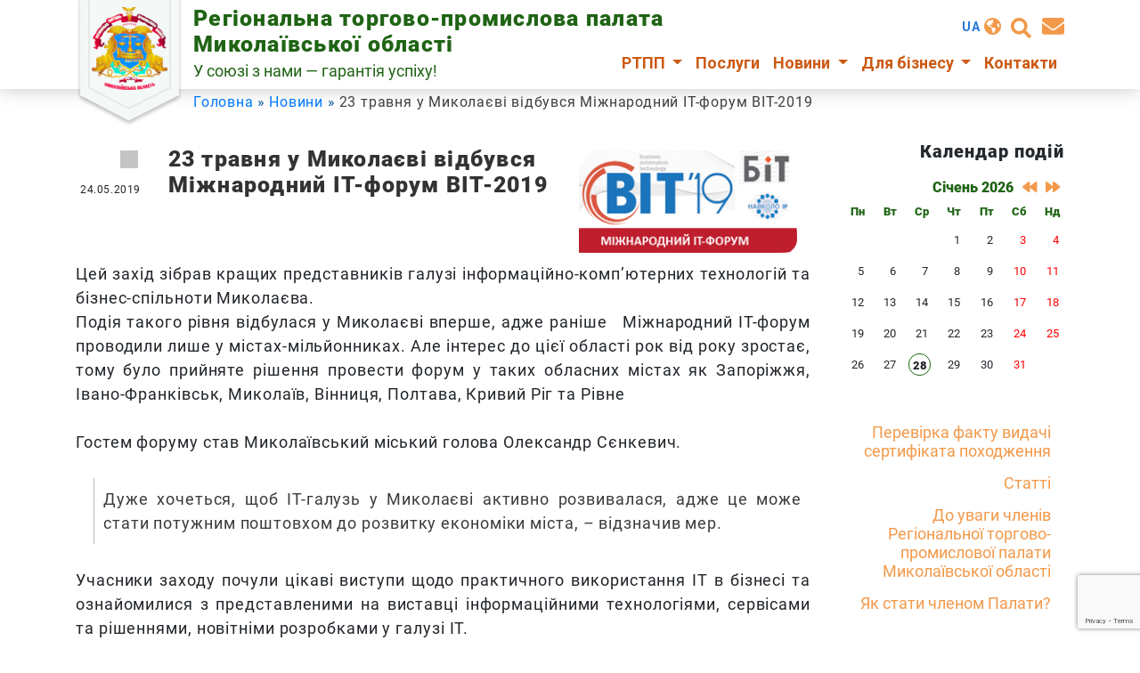

--- FILE ---
content_type: text/html; charset=UTF-8
request_url: https://rtpp.com.ua/wp-admin/admin-ajax.php
body_size: 1580
content:
<div id='calendar-navigation'><span id='calendar-month'>Січень 2026</span><i onclick='getCalendar(0)' class='fas fa-backward month-prev'></i><i onclick='getCalendar(2)' class='fas fa-forward month-next'></i></div><table><tr><td class='weekday'>Пн</td><td class='weekday'>Вт</td><td class='weekday'>Ср</td><td class='weekday'>Чт</td><td class='weekday'>Пт</td><td class='weekday'>Сб</td><td class='weekday'>Нд</td></tr><tr><td> </td><td> </td><td> </td><td><div class=''>1</div></td><td><div class=''>2</div></td><td><div class=' weekend'>3</div></td><td><div class=' weekend'>4</div></td></tr><tr><td><div class=''>5</div></td><td><div class=''>6</div></td><td><div class=''>7</div></td><td><div class=''>8</div></td><td><div class=''>9</div></td><td><div class=' weekend'>10</div></td><td><div class=' weekend'>11</div></td></tr><tr><td><div class=''>12</div></td><td><div class=''>13</div></td><td><div class=''>14</div></td><td><div class=''>15</div></td><td><div class=''>16</div></td><td><div class=' weekend'>17</div></td><td><div class=' weekend'>18</div></td></tr><tr><td><div class=''>19</div></td><td><div class=''>20</div></td><td><div class=''>21</div></td><td><div class=''>22</div></td><td><div class=''>23</div></td><td><div class=' weekend'>24</div></td><td><div class=' weekend'>25</div></td></tr><tr><td><div class=''>26</div></td><td><div class=''>27</div></td><td><div class=' current-date'>28</div></td><td><div class=''>29</div></td><td><div class=''>30</div></td><td><div class=' weekend'>31</div></td><td> </td></tr></table>

--- FILE ---
content_type: text/html; charset=utf-8
request_url: https://www.google.com/recaptcha/api2/anchor?ar=1&k=6LesfI8UAAAAAOaTO1y_6b1BWD9pvvsSRX9i6hiK&co=aHR0cHM6Ly9ydHBwLmNvbS51YTo0NDM.&hl=en&v=N67nZn4AqZkNcbeMu4prBgzg&size=invisible&anchor-ms=20000&execute-ms=30000&cb=nhps2dupaioo
body_size: 48631
content:
<!DOCTYPE HTML><html dir="ltr" lang="en"><head><meta http-equiv="Content-Type" content="text/html; charset=UTF-8">
<meta http-equiv="X-UA-Compatible" content="IE=edge">
<title>reCAPTCHA</title>
<style type="text/css">
/* cyrillic-ext */
@font-face {
  font-family: 'Roboto';
  font-style: normal;
  font-weight: 400;
  font-stretch: 100%;
  src: url(//fonts.gstatic.com/s/roboto/v48/KFO7CnqEu92Fr1ME7kSn66aGLdTylUAMa3GUBHMdazTgWw.woff2) format('woff2');
  unicode-range: U+0460-052F, U+1C80-1C8A, U+20B4, U+2DE0-2DFF, U+A640-A69F, U+FE2E-FE2F;
}
/* cyrillic */
@font-face {
  font-family: 'Roboto';
  font-style: normal;
  font-weight: 400;
  font-stretch: 100%;
  src: url(//fonts.gstatic.com/s/roboto/v48/KFO7CnqEu92Fr1ME7kSn66aGLdTylUAMa3iUBHMdazTgWw.woff2) format('woff2');
  unicode-range: U+0301, U+0400-045F, U+0490-0491, U+04B0-04B1, U+2116;
}
/* greek-ext */
@font-face {
  font-family: 'Roboto';
  font-style: normal;
  font-weight: 400;
  font-stretch: 100%;
  src: url(//fonts.gstatic.com/s/roboto/v48/KFO7CnqEu92Fr1ME7kSn66aGLdTylUAMa3CUBHMdazTgWw.woff2) format('woff2');
  unicode-range: U+1F00-1FFF;
}
/* greek */
@font-face {
  font-family: 'Roboto';
  font-style: normal;
  font-weight: 400;
  font-stretch: 100%;
  src: url(//fonts.gstatic.com/s/roboto/v48/KFO7CnqEu92Fr1ME7kSn66aGLdTylUAMa3-UBHMdazTgWw.woff2) format('woff2');
  unicode-range: U+0370-0377, U+037A-037F, U+0384-038A, U+038C, U+038E-03A1, U+03A3-03FF;
}
/* math */
@font-face {
  font-family: 'Roboto';
  font-style: normal;
  font-weight: 400;
  font-stretch: 100%;
  src: url(//fonts.gstatic.com/s/roboto/v48/KFO7CnqEu92Fr1ME7kSn66aGLdTylUAMawCUBHMdazTgWw.woff2) format('woff2');
  unicode-range: U+0302-0303, U+0305, U+0307-0308, U+0310, U+0312, U+0315, U+031A, U+0326-0327, U+032C, U+032F-0330, U+0332-0333, U+0338, U+033A, U+0346, U+034D, U+0391-03A1, U+03A3-03A9, U+03B1-03C9, U+03D1, U+03D5-03D6, U+03F0-03F1, U+03F4-03F5, U+2016-2017, U+2034-2038, U+203C, U+2040, U+2043, U+2047, U+2050, U+2057, U+205F, U+2070-2071, U+2074-208E, U+2090-209C, U+20D0-20DC, U+20E1, U+20E5-20EF, U+2100-2112, U+2114-2115, U+2117-2121, U+2123-214F, U+2190, U+2192, U+2194-21AE, U+21B0-21E5, U+21F1-21F2, U+21F4-2211, U+2213-2214, U+2216-22FF, U+2308-230B, U+2310, U+2319, U+231C-2321, U+2336-237A, U+237C, U+2395, U+239B-23B7, U+23D0, U+23DC-23E1, U+2474-2475, U+25AF, U+25B3, U+25B7, U+25BD, U+25C1, U+25CA, U+25CC, U+25FB, U+266D-266F, U+27C0-27FF, U+2900-2AFF, U+2B0E-2B11, U+2B30-2B4C, U+2BFE, U+3030, U+FF5B, U+FF5D, U+1D400-1D7FF, U+1EE00-1EEFF;
}
/* symbols */
@font-face {
  font-family: 'Roboto';
  font-style: normal;
  font-weight: 400;
  font-stretch: 100%;
  src: url(//fonts.gstatic.com/s/roboto/v48/KFO7CnqEu92Fr1ME7kSn66aGLdTylUAMaxKUBHMdazTgWw.woff2) format('woff2');
  unicode-range: U+0001-000C, U+000E-001F, U+007F-009F, U+20DD-20E0, U+20E2-20E4, U+2150-218F, U+2190, U+2192, U+2194-2199, U+21AF, U+21E6-21F0, U+21F3, U+2218-2219, U+2299, U+22C4-22C6, U+2300-243F, U+2440-244A, U+2460-24FF, U+25A0-27BF, U+2800-28FF, U+2921-2922, U+2981, U+29BF, U+29EB, U+2B00-2BFF, U+4DC0-4DFF, U+FFF9-FFFB, U+10140-1018E, U+10190-1019C, U+101A0, U+101D0-101FD, U+102E0-102FB, U+10E60-10E7E, U+1D2C0-1D2D3, U+1D2E0-1D37F, U+1F000-1F0FF, U+1F100-1F1AD, U+1F1E6-1F1FF, U+1F30D-1F30F, U+1F315, U+1F31C, U+1F31E, U+1F320-1F32C, U+1F336, U+1F378, U+1F37D, U+1F382, U+1F393-1F39F, U+1F3A7-1F3A8, U+1F3AC-1F3AF, U+1F3C2, U+1F3C4-1F3C6, U+1F3CA-1F3CE, U+1F3D4-1F3E0, U+1F3ED, U+1F3F1-1F3F3, U+1F3F5-1F3F7, U+1F408, U+1F415, U+1F41F, U+1F426, U+1F43F, U+1F441-1F442, U+1F444, U+1F446-1F449, U+1F44C-1F44E, U+1F453, U+1F46A, U+1F47D, U+1F4A3, U+1F4B0, U+1F4B3, U+1F4B9, U+1F4BB, U+1F4BF, U+1F4C8-1F4CB, U+1F4D6, U+1F4DA, U+1F4DF, U+1F4E3-1F4E6, U+1F4EA-1F4ED, U+1F4F7, U+1F4F9-1F4FB, U+1F4FD-1F4FE, U+1F503, U+1F507-1F50B, U+1F50D, U+1F512-1F513, U+1F53E-1F54A, U+1F54F-1F5FA, U+1F610, U+1F650-1F67F, U+1F687, U+1F68D, U+1F691, U+1F694, U+1F698, U+1F6AD, U+1F6B2, U+1F6B9-1F6BA, U+1F6BC, U+1F6C6-1F6CF, U+1F6D3-1F6D7, U+1F6E0-1F6EA, U+1F6F0-1F6F3, U+1F6F7-1F6FC, U+1F700-1F7FF, U+1F800-1F80B, U+1F810-1F847, U+1F850-1F859, U+1F860-1F887, U+1F890-1F8AD, U+1F8B0-1F8BB, U+1F8C0-1F8C1, U+1F900-1F90B, U+1F93B, U+1F946, U+1F984, U+1F996, U+1F9E9, U+1FA00-1FA6F, U+1FA70-1FA7C, U+1FA80-1FA89, U+1FA8F-1FAC6, U+1FACE-1FADC, U+1FADF-1FAE9, U+1FAF0-1FAF8, U+1FB00-1FBFF;
}
/* vietnamese */
@font-face {
  font-family: 'Roboto';
  font-style: normal;
  font-weight: 400;
  font-stretch: 100%;
  src: url(//fonts.gstatic.com/s/roboto/v48/KFO7CnqEu92Fr1ME7kSn66aGLdTylUAMa3OUBHMdazTgWw.woff2) format('woff2');
  unicode-range: U+0102-0103, U+0110-0111, U+0128-0129, U+0168-0169, U+01A0-01A1, U+01AF-01B0, U+0300-0301, U+0303-0304, U+0308-0309, U+0323, U+0329, U+1EA0-1EF9, U+20AB;
}
/* latin-ext */
@font-face {
  font-family: 'Roboto';
  font-style: normal;
  font-weight: 400;
  font-stretch: 100%;
  src: url(//fonts.gstatic.com/s/roboto/v48/KFO7CnqEu92Fr1ME7kSn66aGLdTylUAMa3KUBHMdazTgWw.woff2) format('woff2');
  unicode-range: U+0100-02BA, U+02BD-02C5, U+02C7-02CC, U+02CE-02D7, U+02DD-02FF, U+0304, U+0308, U+0329, U+1D00-1DBF, U+1E00-1E9F, U+1EF2-1EFF, U+2020, U+20A0-20AB, U+20AD-20C0, U+2113, U+2C60-2C7F, U+A720-A7FF;
}
/* latin */
@font-face {
  font-family: 'Roboto';
  font-style: normal;
  font-weight: 400;
  font-stretch: 100%;
  src: url(//fonts.gstatic.com/s/roboto/v48/KFO7CnqEu92Fr1ME7kSn66aGLdTylUAMa3yUBHMdazQ.woff2) format('woff2');
  unicode-range: U+0000-00FF, U+0131, U+0152-0153, U+02BB-02BC, U+02C6, U+02DA, U+02DC, U+0304, U+0308, U+0329, U+2000-206F, U+20AC, U+2122, U+2191, U+2193, U+2212, U+2215, U+FEFF, U+FFFD;
}
/* cyrillic-ext */
@font-face {
  font-family: 'Roboto';
  font-style: normal;
  font-weight: 500;
  font-stretch: 100%;
  src: url(//fonts.gstatic.com/s/roboto/v48/KFO7CnqEu92Fr1ME7kSn66aGLdTylUAMa3GUBHMdazTgWw.woff2) format('woff2');
  unicode-range: U+0460-052F, U+1C80-1C8A, U+20B4, U+2DE0-2DFF, U+A640-A69F, U+FE2E-FE2F;
}
/* cyrillic */
@font-face {
  font-family: 'Roboto';
  font-style: normal;
  font-weight: 500;
  font-stretch: 100%;
  src: url(//fonts.gstatic.com/s/roboto/v48/KFO7CnqEu92Fr1ME7kSn66aGLdTylUAMa3iUBHMdazTgWw.woff2) format('woff2');
  unicode-range: U+0301, U+0400-045F, U+0490-0491, U+04B0-04B1, U+2116;
}
/* greek-ext */
@font-face {
  font-family: 'Roboto';
  font-style: normal;
  font-weight: 500;
  font-stretch: 100%;
  src: url(//fonts.gstatic.com/s/roboto/v48/KFO7CnqEu92Fr1ME7kSn66aGLdTylUAMa3CUBHMdazTgWw.woff2) format('woff2');
  unicode-range: U+1F00-1FFF;
}
/* greek */
@font-face {
  font-family: 'Roboto';
  font-style: normal;
  font-weight: 500;
  font-stretch: 100%;
  src: url(//fonts.gstatic.com/s/roboto/v48/KFO7CnqEu92Fr1ME7kSn66aGLdTylUAMa3-UBHMdazTgWw.woff2) format('woff2');
  unicode-range: U+0370-0377, U+037A-037F, U+0384-038A, U+038C, U+038E-03A1, U+03A3-03FF;
}
/* math */
@font-face {
  font-family: 'Roboto';
  font-style: normal;
  font-weight: 500;
  font-stretch: 100%;
  src: url(//fonts.gstatic.com/s/roboto/v48/KFO7CnqEu92Fr1ME7kSn66aGLdTylUAMawCUBHMdazTgWw.woff2) format('woff2');
  unicode-range: U+0302-0303, U+0305, U+0307-0308, U+0310, U+0312, U+0315, U+031A, U+0326-0327, U+032C, U+032F-0330, U+0332-0333, U+0338, U+033A, U+0346, U+034D, U+0391-03A1, U+03A3-03A9, U+03B1-03C9, U+03D1, U+03D5-03D6, U+03F0-03F1, U+03F4-03F5, U+2016-2017, U+2034-2038, U+203C, U+2040, U+2043, U+2047, U+2050, U+2057, U+205F, U+2070-2071, U+2074-208E, U+2090-209C, U+20D0-20DC, U+20E1, U+20E5-20EF, U+2100-2112, U+2114-2115, U+2117-2121, U+2123-214F, U+2190, U+2192, U+2194-21AE, U+21B0-21E5, U+21F1-21F2, U+21F4-2211, U+2213-2214, U+2216-22FF, U+2308-230B, U+2310, U+2319, U+231C-2321, U+2336-237A, U+237C, U+2395, U+239B-23B7, U+23D0, U+23DC-23E1, U+2474-2475, U+25AF, U+25B3, U+25B7, U+25BD, U+25C1, U+25CA, U+25CC, U+25FB, U+266D-266F, U+27C0-27FF, U+2900-2AFF, U+2B0E-2B11, U+2B30-2B4C, U+2BFE, U+3030, U+FF5B, U+FF5D, U+1D400-1D7FF, U+1EE00-1EEFF;
}
/* symbols */
@font-face {
  font-family: 'Roboto';
  font-style: normal;
  font-weight: 500;
  font-stretch: 100%;
  src: url(//fonts.gstatic.com/s/roboto/v48/KFO7CnqEu92Fr1ME7kSn66aGLdTylUAMaxKUBHMdazTgWw.woff2) format('woff2');
  unicode-range: U+0001-000C, U+000E-001F, U+007F-009F, U+20DD-20E0, U+20E2-20E4, U+2150-218F, U+2190, U+2192, U+2194-2199, U+21AF, U+21E6-21F0, U+21F3, U+2218-2219, U+2299, U+22C4-22C6, U+2300-243F, U+2440-244A, U+2460-24FF, U+25A0-27BF, U+2800-28FF, U+2921-2922, U+2981, U+29BF, U+29EB, U+2B00-2BFF, U+4DC0-4DFF, U+FFF9-FFFB, U+10140-1018E, U+10190-1019C, U+101A0, U+101D0-101FD, U+102E0-102FB, U+10E60-10E7E, U+1D2C0-1D2D3, U+1D2E0-1D37F, U+1F000-1F0FF, U+1F100-1F1AD, U+1F1E6-1F1FF, U+1F30D-1F30F, U+1F315, U+1F31C, U+1F31E, U+1F320-1F32C, U+1F336, U+1F378, U+1F37D, U+1F382, U+1F393-1F39F, U+1F3A7-1F3A8, U+1F3AC-1F3AF, U+1F3C2, U+1F3C4-1F3C6, U+1F3CA-1F3CE, U+1F3D4-1F3E0, U+1F3ED, U+1F3F1-1F3F3, U+1F3F5-1F3F7, U+1F408, U+1F415, U+1F41F, U+1F426, U+1F43F, U+1F441-1F442, U+1F444, U+1F446-1F449, U+1F44C-1F44E, U+1F453, U+1F46A, U+1F47D, U+1F4A3, U+1F4B0, U+1F4B3, U+1F4B9, U+1F4BB, U+1F4BF, U+1F4C8-1F4CB, U+1F4D6, U+1F4DA, U+1F4DF, U+1F4E3-1F4E6, U+1F4EA-1F4ED, U+1F4F7, U+1F4F9-1F4FB, U+1F4FD-1F4FE, U+1F503, U+1F507-1F50B, U+1F50D, U+1F512-1F513, U+1F53E-1F54A, U+1F54F-1F5FA, U+1F610, U+1F650-1F67F, U+1F687, U+1F68D, U+1F691, U+1F694, U+1F698, U+1F6AD, U+1F6B2, U+1F6B9-1F6BA, U+1F6BC, U+1F6C6-1F6CF, U+1F6D3-1F6D7, U+1F6E0-1F6EA, U+1F6F0-1F6F3, U+1F6F7-1F6FC, U+1F700-1F7FF, U+1F800-1F80B, U+1F810-1F847, U+1F850-1F859, U+1F860-1F887, U+1F890-1F8AD, U+1F8B0-1F8BB, U+1F8C0-1F8C1, U+1F900-1F90B, U+1F93B, U+1F946, U+1F984, U+1F996, U+1F9E9, U+1FA00-1FA6F, U+1FA70-1FA7C, U+1FA80-1FA89, U+1FA8F-1FAC6, U+1FACE-1FADC, U+1FADF-1FAE9, U+1FAF0-1FAF8, U+1FB00-1FBFF;
}
/* vietnamese */
@font-face {
  font-family: 'Roboto';
  font-style: normal;
  font-weight: 500;
  font-stretch: 100%;
  src: url(//fonts.gstatic.com/s/roboto/v48/KFO7CnqEu92Fr1ME7kSn66aGLdTylUAMa3OUBHMdazTgWw.woff2) format('woff2');
  unicode-range: U+0102-0103, U+0110-0111, U+0128-0129, U+0168-0169, U+01A0-01A1, U+01AF-01B0, U+0300-0301, U+0303-0304, U+0308-0309, U+0323, U+0329, U+1EA0-1EF9, U+20AB;
}
/* latin-ext */
@font-face {
  font-family: 'Roboto';
  font-style: normal;
  font-weight: 500;
  font-stretch: 100%;
  src: url(//fonts.gstatic.com/s/roboto/v48/KFO7CnqEu92Fr1ME7kSn66aGLdTylUAMa3KUBHMdazTgWw.woff2) format('woff2');
  unicode-range: U+0100-02BA, U+02BD-02C5, U+02C7-02CC, U+02CE-02D7, U+02DD-02FF, U+0304, U+0308, U+0329, U+1D00-1DBF, U+1E00-1E9F, U+1EF2-1EFF, U+2020, U+20A0-20AB, U+20AD-20C0, U+2113, U+2C60-2C7F, U+A720-A7FF;
}
/* latin */
@font-face {
  font-family: 'Roboto';
  font-style: normal;
  font-weight: 500;
  font-stretch: 100%;
  src: url(//fonts.gstatic.com/s/roboto/v48/KFO7CnqEu92Fr1ME7kSn66aGLdTylUAMa3yUBHMdazQ.woff2) format('woff2');
  unicode-range: U+0000-00FF, U+0131, U+0152-0153, U+02BB-02BC, U+02C6, U+02DA, U+02DC, U+0304, U+0308, U+0329, U+2000-206F, U+20AC, U+2122, U+2191, U+2193, U+2212, U+2215, U+FEFF, U+FFFD;
}
/* cyrillic-ext */
@font-face {
  font-family: 'Roboto';
  font-style: normal;
  font-weight: 900;
  font-stretch: 100%;
  src: url(//fonts.gstatic.com/s/roboto/v48/KFO7CnqEu92Fr1ME7kSn66aGLdTylUAMa3GUBHMdazTgWw.woff2) format('woff2');
  unicode-range: U+0460-052F, U+1C80-1C8A, U+20B4, U+2DE0-2DFF, U+A640-A69F, U+FE2E-FE2F;
}
/* cyrillic */
@font-face {
  font-family: 'Roboto';
  font-style: normal;
  font-weight: 900;
  font-stretch: 100%;
  src: url(//fonts.gstatic.com/s/roboto/v48/KFO7CnqEu92Fr1ME7kSn66aGLdTylUAMa3iUBHMdazTgWw.woff2) format('woff2');
  unicode-range: U+0301, U+0400-045F, U+0490-0491, U+04B0-04B1, U+2116;
}
/* greek-ext */
@font-face {
  font-family: 'Roboto';
  font-style: normal;
  font-weight: 900;
  font-stretch: 100%;
  src: url(//fonts.gstatic.com/s/roboto/v48/KFO7CnqEu92Fr1ME7kSn66aGLdTylUAMa3CUBHMdazTgWw.woff2) format('woff2');
  unicode-range: U+1F00-1FFF;
}
/* greek */
@font-face {
  font-family: 'Roboto';
  font-style: normal;
  font-weight: 900;
  font-stretch: 100%;
  src: url(//fonts.gstatic.com/s/roboto/v48/KFO7CnqEu92Fr1ME7kSn66aGLdTylUAMa3-UBHMdazTgWw.woff2) format('woff2');
  unicode-range: U+0370-0377, U+037A-037F, U+0384-038A, U+038C, U+038E-03A1, U+03A3-03FF;
}
/* math */
@font-face {
  font-family: 'Roboto';
  font-style: normal;
  font-weight: 900;
  font-stretch: 100%;
  src: url(//fonts.gstatic.com/s/roboto/v48/KFO7CnqEu92Fr1ME7kSn66aGLdTylUAMawCUBHMdazTgWw.woff2) format('woff2');
  unicode-range: U+0302-0303, U+0305, U+0307-0308, U+0310, U+0312, U+0315, U+031A, U+0326-0327, U+032C, U+032F-0330, U+0332-0333, U+0338, U+033A, U+0346, U+034D, U+0391-03A1, U+03A3-03A9, U+03B1-03C9, U+03D1, U+03D5-03D6, U+03F0-03F1, U+03F4-03F5, U+2016-2017, U+2034-2038, U+203C, U+2040, U+2043, U+2047, U+2050, U+2057, U+205F, U+2070-2071, U+2074-208E, U+2090-209C, U+20D0-20DC, U+20E1, U+20E5-20EF, U+2100-2112, U+2114-2115, U+2117-2121, U+2123-214F, U+2190, U+2192, U+2194-21AE, U+21B0-21E5, U+21F1-21F2, U+21F4-2211, U+2213-2214, U+2216-22FF, U+2308-230B, U+2310, U+2319, U+231C-2321, U+2336-237A, U+237C, U+2395, U+239B-23B7, U+23D0, U+23DC-23E1, U+2474-2475, U+25AF, U+25B3, U+25B7, U+25BD, U+25C1, U+25CA, U+25CC, U+25FB, U+266D-266F, U+27C0-27FF, U+2900-2AFF, U+2B0E-2B11, U+2B30-2B4C, U+2BFE, U+3030, U+FF5B, U+FF5D, U+1D400-1D7FF, U+1EE00-1EEFF;
}
/* symbols */
@font-face {
  font-family: 'Roboto';
  font-style: normal;
  font-weight: 900;
  font-stretch: 100%;
  src: url(//fonts.gstatic.com/s/roboto/v48/KFO7CnqEu92Fr1ME7kSn66aGLdTylUAMaxKUBHMdazTgWw.woff2) format('woff2');
  unicode-range: U+0001-000C, U+000E-001F, U+007F-009F, U+20DD-20E0, U+20E2-20E4, U+2150-218F, U+2190, U+2192, U+2194-2199, U+21AF, U+21E6-21F0, U+21F3, U+2218-2219, U+2299, U+22C4-22C6, U+2300-243F, U+2440-244A, U+2460-24FF, U+25A0-27BF, U+2800-28FF, U+2921-2922, U+2981, U+29BF, U+29EB, U+2B00-2BFF, U+4DC0-4DFF, U+FFF9-FFFB, U+10140-1018E, U+10190-1019C, U+101A0, U+101D0-101FD, U+102E0-102FB, U+10E60-10E7E, U+1D2C0-1D2D3, U+1D2E0-1D37F, U+1F000-1F0FF, U+1F100-1F1AD, U+1F1E6-1F1FF, U+1F30D-1F30F, U+1F315, U+1F31C, U+1F31E, U+1F320-1F32C, U+1F336, U+1F378, U+1F37D, U+1F382, U+1F393-1F39F, U+1F3A7-1F3A8, U+1F3AC-1F3AF, U+1F3C2, U+1F3C4-1F3C6, U+1F3CA-1F3CE, U+1F3D4-1F3E0, U+1F3ED, U+1F3F1-1F3F3, U+1F3F5-1F3F7, U+1F408, U+1F415, U+1F41F, U+1F426, U+1F43F, U+1F441-1F442, U+1F444, U+1F446-1F449, U+1F44C-1F44E, U+1F453, U+1F46A, U+1F47D, U+1F4A3, U+1F4B0, U+1F4B3, U+1F4B9, U+1F4BB, U+1F4BF, U+1F4C8-1F4CB, U+1F4D6, U+1F4DA, U+1F4DF, U+1F4E3-1F4E6, U+1F4EA-1F4ED, U+1F4F7, U+1F4F9-1F4FB, U+1F4FD-1F4FE, U+1F503, U+1F507-1F50B, U+1F50D, U+1F512-1F513, U+1F53E-1F54A, U+1F54F-1F5FA, U+1F610, U+1F650-1F67F, U+1F687, U+1F68D, U+1F691, U+1F694, U+1F698, U+1F6AD, U+1F6B2, U+1F6B9-1F6BA, U+1F6BC, U+1F6C6-1F6CF, U+1F6D3-1F6D7, U+1F6E0-1F6EA, U+1F6F0-1F6F3, U+1F6F7-1F6FC, U+1F700-1F7FF, U+1F800-1F80B, U+1F810-1F847, U+1F850-1F859, U+1F860-1F887, U+1F890-1F8AD, U+1F8B0-1F8BB, U+1F8C0-1F8C1, U+1F900-1F90B, U+1F93B, U+1F946, U+1F984, U+1F996, U+1F9E9, U+1FA00-1FA6F, U+1FA70-1FA7C, U+1FA80-1FA89, U+1FA8F-1FAC6, U+1FACE-1FADC, U+1FADF-1FAE9, U+1FAF0-1FAF8, U+1FB00-1FBFF;
}
/* vietnamese */
@font-face {
  font-family: 'Roboto';
  font-style: normal;
  font-weight: 900;
  font-stretch: 100%;
  src: url(//fonts.gstatic.com/s/roboto/v48/KFO7CnqEu92Fr1ME7kSn66aGLdTylUAMa3OUBHMdazTgWw.woff2) format('woff2');
  unicode-range: U+0102-0103, U+0110-0111, U+0128-0129, U+0168-0169, U+01A0-01A1, U+01AF-01B0, U+0300-0301, U+0303-0304, U+0308-0309, U+0323, U+0329, U+1EA0-1EF9, U+20AB;
}
/* latin-ext */
@font-face {
  font-family: 'Roboto';
  font-style: normal;
  font-weight: 900;
  font-stretch: 100%;
  src: url(//fonts.gstatic.com/s/roboto/v48/KFO7CnqEu92Fr1ME7kSn66aGLdTylUAMa3KUBHMdazTgWw.woff2) format('woff2');
  unicode-range: U+0100-02BA, U+02BD-02C5, U+02C7-02CC, U+02CE-02D7, U+02DD-02FF, U+0304, U+0308, U+0329, U+1D00-1DBF, U+1E00-1E9F, U+1EF2-1EFF, U+2020, U+20A0-20AB, U+20AD-20C0, U+2113, U+2C60-2C7F, U+A720-A7FF;
}
/* latin */
@font-face {
  font-family: 'Roboto';
  font-style: normal;
  font-weight: 900;
  font-stretch: 100%;
  src: url(//fonts.gstatic.com/s/roboto/v48/KFO7CnqEu92Fr1ME7kSn66aGLdTylUAMa3yUBHMdazQ.woff2) format('woff2');
  unicode-range: U+0000-00FF, U+0131, U+0152-0153, U+02BB-02BC, U+02C6, U+02DA, U+02DC, U+0304, U+0308, U+0329, U+2000-206F, U+20AC, U+2122, U+2191, U+2193, U+2212, U+2215, U+FEFF, U+FFFD;
}

</style>
<link rel="stylesheet" type="text/css" href="https://www.gstatic.com/recaptcha/releases/N67nZn4AqZkNcbeMu4prBgzg/styles__ltr.css">
<script nonce="lMEFtsgMNa06teUipdTTLA" type="text/javascript">window['__recaptcha_api'] = 'https://www.google.com/recaptcha/api2/';</script>
<script type="text/javascript" src="https://www.gstatic.com/recaptcha/releases/N67nZn4AqZkNcbeMu4prBgzg/recaptcha__en.js" nonce="lMEFtsgMNa06teUipdTTLA">
      
    </script></head>
<body><div id="rc-anchor-alert" class="rc-anchor-alert"></div>
<input type="hidden" id="recaptcha-token" value="[base64]">
<script type="text/javascript" nonce="lMEFtsgMNa06teUipdTTLA">
      recaptcha.anchor.Main.init("[\x22ainput\x22,[\x22bgdata\x22,\x22\x22,\[base64]/[base64]/[base64]/[base64]/[base64]/[base64]/KGcoTywyNTMsTy5PKSxVRyhPLEMpKTpnKE8sMjUzLEMpLE8pKSxsKSksTykpfSxieT1mdW5jdGlvbihDLE8sdSxsKXtmb3IobD0odT1SKEMpLDApO08+MDtPLS0pbD1sPDw4fFooQyk7ZyhDLHUsbCl9LFVHPWZ1bmN0aW9uKEMsTyl7Qy5pLmxlbmd0aD4xMDQ/[base64]/[base64]/[base64]/[base64]/[base64]/[base64]/[base64]\\u003d\x22,\[base64]\\u003d\x22,\x22wosEOzE0wrkOIMKPw6zCv2XDnmPCrBXCksOgw6d1woTDjsKnwr/Cvi9zasOqwoPDksKlwqMKMEjDosO/[base64]/wrM8ZgTCmcOow4lBLSLDu2R9w5bCg8Otw6fCiCXDiXXDssKzwokUw5QffBYKw5DCoAfCnsK3wrhCw6/CqcOoSMOQwrVSwqx1woDDr3/DvMObKHTDq8O6w5LDmcO2X8K2w6lgwrQeYXY9LRtDDX3DhX1XwpMuw5nDtMK4w4/DicO1M8OgwpccdMKubcKSw5zCkE4vJxTCrHrDgEzDqMK/w4nDjsOcwr1jw4YvawTDvD3CkkvCkCrDscOfw5V+OMKowoNdTcKROMOXBMOBw5HCmMKEw59fwotjw4bDizsbw5QvwqPDjTNwdMOtesORw5jDucOaVjgTwrfDiCh3Zx1lPTHDv8K/RsK6bA4aRMOnV8KrwrDDhcOhw5jDgsK/bGvCm8OEfMO/[base64]/w78Qw6LCixzDrhrDlsOiw5LChwvCmsOAwp3DvWHDuMOnwq/CnsKuwpfDq1MhdMOKw4onw7vCpMOMZmvCssODWVTDrg/DoR4ywrrDoDTDrH7Dj8KQDk3Cq8Kjw4FkQMK4CQI8FRTDvlo2wrxTORnDnUzDl8OCw70nwr9qw6FpLsONwqppOMKdwq4uTgIHw7TDncOdOsODZyknwoFIfcKLwr5zBQhsw7/[base64]/OcKqw6FpwpxsLcOvexzCtMO5NMOgEFzCnsOWwr0UwrlZOMKpwqfDkEIBw6TDr8OXCAnCs0s1w5kRw7LCpcOTwoNowo/CkF9Uw6g6w4lNWnHCisO6FMOOIsO8F8KeZ8KQDjtkTCJXT3nCisOSw4nCv1dFwqF8wqnDs8OFbsKRwojCqTcxwrh7TV/CnCbDmihuw7A4CwPDqDA2wrRNw594CcKeIFB0w6oxQMO7LgAFw7tpwq/CvmoSw7Jww4Zxw5vDpRdIEjp7JMK2bMKiL8KXX1EIQcONwq7CtcOxw7ZvD8KcGMKYw5nCtsOAcsOHw4nDuyNjDcKyCHByfsKBwo9oRi3DusKSwox5Y0hnwoVgYcO7wohqWMOYwozDmkAGZnEBw4oQwrMcO3gZYMOyRsKaHCjDjcOmwp/CjW1xOMKpfXA2wrvDpsKfPMKFeMKswrpcwofCnCQzwoUTWVPDj0EOw6k4NVzCn8OHcwhGbnDDocOAZwTCuhfDiDJcbCB+wq/Dn2PDq1F/wobDsCQewooswrMSBMOGw6FLJmTDnMKuw4FTEAYeEsO5w4HDpU0zHgPDlA7CmMOIwollw57DjhHDs8OlcsOlwoPChsOvw5dKw6d1w5nDusOowohkwphOwofChMOMGsOmT8KQYH47EsOKw67CnMOrMsKdw7fCgnDDusK/dCzDosK+FzV2wpNtXMOcYMOpD8O/FMK2w7nDlQ5Nwo9nw44uwocWw63CvsKmwqPDuVXDkFbDoGh8csOuVMO0wrFVw4LDtwLDksO3cMOmw6I6QxwWw6oZwp4LbcK0w4EbNiMFw6fCuHoXSsOOeXHChhZbwpw6eAvCkMOXd8Oiw6rChXQ/[base64]/[base64]/Di8OuVcOvDQHCkMOaSQEtw5YmeTLDjy3CtHs4IsOsSGDDjFfDoMOWwrnCh8KHbDY8wqjDgsKfwowRw4Vtw4TDqhzCoMKRwpdXw6lfwrJPwpg0Y8OpKU/CpcOnwrTDhMOuAsKvw4bDgEQKSsOGfS/DoHlWfMK2PsOBw5piQVR/[base64]/CtlLCi3vCksOicBzCosK+DiM/w7vCtcKswplpScKKw701w5sBwqYtLh5tScKgwpUKwqfClGbCuMKxHzLDvm3CjcKcwoF4QkhzbTnCssOrGcKXYsKwWcOsw5EYwqfDjsOGL8KUwrAaDcOLMGnDiCVpw7jCq8Kbw6lSw5rDsMKcwrMQYsKhacKKMMKHdsOsDB/Dnh1ew7lIwr7DunFUwp/CiMKNwq/[base64]/CkzrCoBhRwrzCusOqw400PkxrNMKJAhnCjTzCp1odwrPDvMOnw4/DmBXDuSBGNSVTYsKtwo1+BcOjw6wCwrltMMOcwqLDpsO+w4dpw6rCnwFsFj7Cg8Odw6pZfcKgw5LDmsKgw67Cuh4pwqpIZS0pYFEJw5owwp00w4wHPsKDKcOKw5rDu0hZL8Olw6/DtcOfZURHw7vDpGDDkkHCqjzCj8KRfyhEO8OXFsONw61pw4fCrW3CocONw63ClMOxw5cFfHVPR8OwWQXCscO1KGINw6gZwonDhcO/w7nCtMOnwoDDpCxrw5HDocOhwpINw6LDmihNw6DDlsO0w6APwqYIXsOKFsKTw5TClVklS3NiwrrDv8KrwrnCg27Du13Dm27Dq2PCmRPCnHIawoRUaDTCqsKIw4nCmcKhwpo+PjPCksKBw6zDu0QOBcKNw4bCnT1QwqRTFFMvwrA/JnLCmXYyw648N1N6wqbDhVs9woYfEsKyfRnDrWTCusOAw7/DmMKycsKwwpElw6HCs8KNwod+AMOawoXCrMKKMMKbfTvDsMOGEgLDmxVXMcKVwoLChMOCT8K8SsKfwp7CiBzDijzDkzDCti3CtsOfFBQAw5hsw7LDgcOiJnHDhlLCkysow7jCtcKIOsK5wrYyw4ZVwp/[base64]/DpMKYBGJvEj8Aw7hKwqUYfB3DuMOofRHDqsKrBmMOw49DCsOEw6TCpyrCrVHCiDfDg8KVwoPCr8OLacKbaEnCrndqw6NjdcObw4kgw7MRLsONCRLDn8K6TsKqwqzDrMKDd2EYVcKkwojDhTB6w43ColLDmcO5PcOZSTDDhRzDsxTCr8O5DW/[base64]/wovDplfDkkYEwrk7woRiwrVlwphDw4x8aMKccMKvw4PDssOfPsKjEz/DpilsAMOmwqzDsMOcw7ViTcOLN8OpwoDDncOoV0dawprCk3rDgsO1csO0wq3CiUrCsBdfYcOiNyJvYMO0w7dGw5IiwqDCi8O7PhBxwrfCmAXDpsOiWBh9w77CgxHCjsOYwp/[base64]/Dp8KeTnwsElrCj1gPw5METFw3w4lEwrMlSFvDrcOnwpPCoXclTsOXOMK4FcOoVVkWFMKsM8KuwoMjw4bCjRxKM03Dlzk5dMKjIHghCSUOJEY7Lz/[base64]/woR1aEgmw45fwpnDjMOoNcKGwrbChnTClXUMFQLDtsKiGWgawo7Cq2TCh8KtwrRSUznDvMKvOX/[base64]/[base64]/DsBXCpSnDtcOGQcO2wo/[base64]/CrMKbXEnDhMKBw4LDhiYowoVOw4fChsKidsKINMOfFyI+wq5yd8K7CFc7w6rDrljDlmFjw7BCMDjDssK7F28lIBnDh8OuwrcPLMKEw7fCqsONw47DowYfRE3DgsKgw7jDsXE7w4nDhsOEwoIlwovDqsKgwrXCk8KXYwgcwoTDnGfDgFgbwp/Cp8KKwpZuGsKYw45LMMKBwrEhDcKLwqTCssKnd8OlRMKDw6vCh0jDg8Krw6glQcOzNcKXXsKTw6vDp8O9OMOucSrDsT0GwrpzwqHDvcOjDcK7FsOFN8OHTlI4Bi/ClQvDmMKoOXQdw5pww4fDo3VRDQDCsR18WMOENMO7w4rCuMOIwpLCrRHChFXDlhVSw7/Ctw/[base64]/wr8Ewppqw7rDosKzw6zDv0VnXQV2w717FCo/[base64]/CtsObQcKHDcO7wqQZwr7Ckl7Cr8O4K1AnPFXDgcOyM8KbwrLCpsOdNz/CsyDComE3w7TDlcOqw4xSw6DCo2bDiyHDliVpFEoAVsONYMO5dsK0wqYwwpZaGzTCtjQwwrYuMH3DisOzwpgCSsKWwo4/[base64]/CpsKSw5vCkcOGCR0ew5DClcKfwrXCuj3Cj3PDj0/DosOGwpVswr8Yw6/DtT7CuB47wrYRRCbDvMKfHTDCo8KtGEfDrMOCdsOFfyrDnMKWw7nCu3sxA8OAw6jCkFwuwoJiw7vDvhd/wplvRHoreMOrw4IAw4dlw78mBgdfw70Tw4BCV2BjBsOCw5HDsGVtw7xGaTYTUXbDpcKIw4BVZMO+MsO0KsKCGMK/wqvCkmosw5LDg8KGNcKdwrNKB8OiTzZ5Im9GwoNEwqFqEMOFNHzDn18uMsOjwqDDjMK7w6MkXRfDmsO0RX1NKcK/wofCvsKyw5zDj8OHwovDpsOUw7XChnJ+YcKqwpwDdT0uw5TDjQTDqMOGw5fDvcOGacOJwqPCqsKQwoHCihtJwoAqLsOCwqhkwp9Iw5bDtMOfB0rClHHCjipVw4Q/[base64]/w4ZyLsOJw7fDr8OmwpZ4fcKWw5g0Z8OswqQxdMOxGkzCmMK3VRbCscOTFk4jMcOvw71tUiFMKlrCu8KyRkIkID3CuWUnw4LCtyl/wrDCmTLDrj95w6vCgMKmY1/[base64]/WHBUUEPCv8OFRcKpw7cuIcOBwoRgwoZLw7hvYcKSwqPCusO1wqMwBcKXfsOQMwzDpcKBwrXDg8K9woXCm1p7KsKFwqbCuE8/w6DDm8OvNMK9w6DCoMODFWl3w5DDkjY1w7jDk8K7YlRLWsK5ZxbDgcOywq/Djzl2OsK5D1jDncOgdS0YHcOhOEoQw5zChUdSw4NxN1vDrcKYwpDDoMOdwr/[base64]/wpPCvjNgw5nDoixZfH96DSnCp8KCw4FLwo/Dk8OVw5pfw4nDv0oyw59QTMK7Q8ORasKGwqPCr8KHEUbCt2w/wqccwow8wqMYw7d9NMOKw5nCkBkJEcO3J1/Ds8KUGW7DuV1DVG/DvjHDuWjDsMKTwopOw7dzFgPDnAM6wpzCnsKGw41jSsK0QyjCpTbDq8OhwpkHV8OPw6F7Q8OjwrfCmsKAw6bDvcK/wqFdw40AdcO6wr8rwr/[base64]/wohMwqUHwp82UMK5w67Dg8OYbylufsOlwrxkw7/Cqw55NsOUZGDCpsO5KsOwZMOrw5RDw6B6XMORNcKCTsKXwprDtMOyw5DCgMOFemjCosOhwrMYw6jDt0RDwrl6wpfDiT8Ew47Cgmxew5/[base64]/DocKzd3XClBlrD8KIwoEvw7LCosKxPiHChCIjNsKqC8K/[base64]/DisOYw4hKBic7w5F0P8KdCy/DpMK5wrw0wpTDvMOXAMKmMMONdsKWJsKew6PDs8OXwovDrgrDscOiYcOIwpQgLTXDl0TCicOaw4jCrMKAw7rCqXnCnMOswoMJV8O5T8KLT3Y9w5hww7w7TVYyOMOVcB/DmxfCsMORajDCjhbDnUhZGMOowozDmMOSwopOwr8Zw6pYAsOMfsKiYcKYwqMSJsK1wrQZFgfCu8OkN8OJwpXCncOTEcKfLCXDsGNLw5h3DTHCnHE6JcKfwoHDkG3DiwJRIcOxQFDCnCzDhMOLasO4w7TDqVIqPsOuOMKmwqQ/wpjDpyrDqBslw4jDsMKFXsO8IcOiw4lCw65MdMOUNw4iw6kVJTLDoMOlw5R4EcKuwpDDsGZsDMOuw7fDlMOAw7/DmXwqRcKIEsKrwqUEE2U5w6Q1wpHDpMKpwrQYewXCqV7DlsOCw6d0wqlAwonCnz8SL8OsYRlDw6DDgVjDjcO3w7FqwpLCuMO0BGMDfMOqwq/[base64]/DsAfCocOLZ8O7E8Onw53Cu8O/UsK1wofDjcOuwqlvUkkzwq/Cv8KZw5NUR8O2ecOkwpd0XMKTwodQw6jCn8OTYsOPw5LDlsK6KlTCnB7DpcKiw43Cn8KSMnJQNsOqWMOdw6wGw5QmFnl+Vwc2wo7DlE3Cv8KZby3DpFXCmRETRGTCpgsaBMKsX8OaBWjCqFbDu8KVwoB4wr0oWhrCvsOuw7sdA1/CkAzDsWwjB8O/w4fDvTlGw5/CpcOyIHgdw7PCq8O3aX3Co2AhwppBU8KmdMKfw5HDlGHCrMK3wrjChsKuwpxKW8OmwqvCm1Mdw7zDi8OUXCjCghUxOzHCkVnCqsOnw7ZtNzfDiHHDlsOywpsdw5/DgXzDkQcuwpbCpSvCrcOPH3l4FnPCrT/DssOQwoLCgMO3QE3CrUrDpMOnasOgw4TChRlCw5IIK8Kndy9QXcO/[base64]/DpMOyFxQRw7HDksOsVMO0dsKtw68Uc8K4R8KWw58eLsKrBS4Cw4XCrMOPVwFIJ8Owwq/DhCp4bx7CvMOUF8OKSlAce2XClMKiBD1HPX4xDMOgb1zDncK8TcKeMsOVwofChcODVQXCrExJw6LDjsO8wr7ClsObXCjDhl/Di8Ofw400Rj7CoMOQw5zCgsKfCMKsw5o6FHzCuFBPDB7DjMODFT7DkVbDiTdJwoJpfBPDqVY3w7TDlwwwwoTCoMO/w4bCrBzDgcKBw6VvwrbDtMO5w6YTw41GwpDDtRrCv8OiMQ83WsKRNC8aGMOZwr3CtcKHwo7CuMKiwpnCj8KyUH3DnMOawrbDv8OIE2YBw7h6GCZdB8OBEsKEbcKxwrNKw5VKHDYsw6/Dmnd1wroyw43Cmg8YwpnCvsOXwqDCgAZkczheNn3CjsOuH1kVw50iDsO5w5ZrC8KUa8KVw4bDgg3DgcOMw43CiwpXwq7DhwvDjcKjRsKAwobCgis2wph6BMO1wpYXH3fDulBlc8KVwqbDvsKPwo/CsSxbw7sYAwfCuirCkjHChcOHXAobw4bDvsOCw6LDuMK7wp3CoMO7IS3Dv8Kvw7nDmSU4wrfCgSLCjcOgd8OEwrTChMKsJDnDvQfDusK3UcKRw7/[base64]/[base64]/c1LDiwXCtsODwptgQRHCqMKXdTkwAQzDusOxwoNrwpLDm8OMw7LClcOXwpnCvAnDgANuGGlpwqvCrsOeCj3CncOTwohnwrzDl8OLwpPCv8ONw4/Cv8OzwqvChsOSDsKNUcOow4/Dnn4nw6nCpgkhYMOyBhwdJcO6w4BwwrVJw4nDpcO/MkR+wocicMOPwpNcw6DCpETCg3zCi1g9wofDmVJ/w4JKPXLDrnHDs8K5YsKZUT8QZcKzS8OxP2PDjg7Do8KvdxTDv8OrwofCpD8nfsO/TcOHwrA1X8O6wq/Ctg4LwoTDhcOiOh/CrhrCvcKrwpbDiy7DoxYpecKoa3zDs1LDqcKIw5MePsKAcV9lT8Khw4bDhCTDscOEXMKEw6LDicKewqIJZ2zCjGzDhX0Ew4JBw63CksO/w5/DosK2w43DpxxAWcKKZFYET1vCo1ggwp3Dt3PCjEvDlMOAwogxw6UeM8OFfMKfXMO/wqtNaU3DicOuwpQIX8K6AkPCr8K6wpfCo8K1V1TDpTEcYcK0wrvCgn3CvTbCqgrCrcKlF8OHw5ReBMOacSg0HsOQw7nDkcKuwp1Oc3XDncOKw5HDpmPCizPCkF5+F8O5TsOEwqzDqMOPw5rDmAnDscOZb8KkFWPDlcKjwoVLZ13DmTrDksK/PRItw6MOw4Vbw6wWwrLChsOYf8OPw4/DncOoczALwqYCw5EkdMOIKXV4wqh6wpbCl8OtfCh2LsOxwrPChcKXwojCuE0XOMOOVsKkBBxiTiHCvwsrw5nCtcKswpvCvMKSw5zDgsK2wpAdwqvDhh4GwqIkMThHVMKvw43DgyXChxvCjx5hw6/[base64]/Dj0YawpPDoxTCv3xywrrCnMKmQybCh2vChMO+bE/DgXbClcOBYcOQY8KSw5bDqMKSwrc3w6jCj8O5LDzCkRDCoWTCjWFMw7fDuHIhYHIXB8OtesKzw7HCocK0OsKEwoAQKcO0wqLDhcOWw4jDmMK4w4PCrTHCoSnCuFR6LVLDmmjCnQ/CpMOYDsKvYEQQK2zDh8O3PW/Ds8Orw77DiMOiIh0twqXDqQzDssKsw5xMw7YWBsK7FMK6RsK0HjXDtkXCvcOSFH9+w7VZwop2wofDjlQlfG8QGMOpw4V1fSPCqcOBXcKeO8Kgw4xnw4vDmjXComHCpjnDkMKnCMKqJXJPNjNge8KzGsOYJMO+NUgBw4/CpWHDlMKLVMK1wrDDpsOrwo5jF8KAwqXCgQ7CksKjwpvCqiNzwp19w4zCgMK8wq3CpH/DikI/wpfDp8Odw4cawq3CrG8qw6PDiHllBMKyEMOPw7V/w5dVw57Cq8OxDQdew6taw7LCvmjDjVvDs3zDoGwyw55iR8K0ZEvDnDAdfUcqScK8wpzCmwhaw4LDp8Otw5HDi0RCKFUrw5HDt0jDgng/Lyx6asKJwq4bcsONw4TDlBoIL8OXwpDCpsK5S8O/GcOTwqBiUcOiOzofZMOJw5/CrcKlwq5Fw5s9an/CtTrDusKFw6jDqMOkGzl/YnQ+ThfDvUPDlwHDsiFywrHCoj7CkinCmMOGw70fwp8DM2pQMMOLw6rDjhQJwpTCgQ0dwqzCk3tawoYEw5gsw5IcwoDDucKdKMOrwoAGQnFmw6jCnH/CocKRSXpbwpLCoRQ7QcKwJyMlRBRYOMOmwrLDu8K7UMKFwp/DmhTDhQbChTctw5DCkQ/DgB3Dh8OgVXAewoHCvzDDliTCkMKMQSE3e8Opw49ZMDbDpMKuw4zCtsKxccOpwoVpSysFZ3HCjCPCmsO8McKRcmLCrzNhcsKcw4w3w5h4woPCosOTw4rCs8ODL8KHZgfDmsKZwp/CrWU6wpBta8O0w75rYsKmFAvDqQnCtwI9UMKzKDjCucKrwp7Cn2jDuSjCmsKHfUN/[base64]/TjPDrCjDoVfDl8O7N8Kew4NRw5kHwo5Jwp5Yw51Kw77CpMOwUcO8wrvDusKWccKqYcKVOcK0C8OZw7bDlHoUw6htwoYswr7CkSbDsW/[base64]/CmcONwr0nw4XDiHfCjhk4wrcMwp5hw5rDhA5wZcKJwqrCqMOgYgs9H8KKwqhhw47CoSZnwpDDo8KzwovDgcKTw53CvMKPHMO4wpEBwrp5wqhNw43CvSo+w5PCu0DDlkTDogl9b8ODwo9tw6cOKcOowp/[base64]/DpFXCn8Knw4jDk8OJwrDDiyLCi8KED1LDi8KtwpTDtcKYw5rDnsO7JCvCmXXDl8Ogw5HDjMOcGsKuwoPDrEwTfwQidMK1eglCDcKqHsO5EENQwpLCq8Ola8KBR2ctwp/Dm30zwo0EDMOswqPCum8Jw4QqEsKBw5XCvMOkw7zCiMKJKsKgXwdUIwLDlMORw74+wr9sQF0Cw7nCsVnCgcKSwo7ChcK3wpbCqcKZw4o+Z8OeBRnDqGjCh8O7woZMCMKqfU/[base64]/DpyXDpMO9DzDDmD5dMw9QwrrDvBU4wpYZOUnCocKkwqDCow/CnCnDsCwPw47DssKEw4Ydw4xmfmTCn8O4w5bDs8O2GsKbBMOkw51Uw6gILh/DlMKMw47DlwAyIlTCrMOlDsKZwqUOw7zCrGR9T8OcAsOmP1XCrmJfT2HCoA7DqsOfwqBAc8K7bMO+wpx8E8OffcOnw47Drn/DlMOJwrcwTMOHFix0dcK2wrvDvcOLwonCm39cwrl8wp/CuDsLFDkiw6zCkD/ChUlMa2cCCj1Vw4DDvyAkASxcW8Kmw4YGwr/CksOqf8K9wrRCfsOuTMKebARpw6fDnSXDjMKNwqDDm2nDplnDijA1aGIeOjRvcsKSwps1wrMcfGUtw7bCkCxiw47ChGJMw5ACIxXCukgOw6fCisKnw7JKS3rCk0bDiMKDDMKwwrDDqUgEE8KEwpDDrcKtFkorwqXCoMOWfsOuwoDDkSzDr1M/[base64]/CnVQCwqvCjsOew61tNcOLwo/DrQIBBsKyEyvCsSbCk1AUw4TDhsK8GEkbw4/Ds27CnMODY8OMw5wTw6pAw5AtYsOuBsKUw5TDtcOMPAVfw63Dr8KBw5ATc8OBw4XCnwTCh8ODwrlMw4zDo8K1wqbCusKlw5TDvsKew6Fsw7/DusOJb38Zb8K6wr7DisOrw58mOTgQwoB7R3DCrATDu8OKw7DCkcKpScKHSQPDllcIwpIDw4h6wp7CgRjDhMO9bRrCuUfDhsKQwq7DqhTDrlrCt8OqwoNVLCjCmjctwpBiw5t0w4doKMOOAyFXw77CjsKsw6DCsi7CqiDCoiPCrVPCuhBjAcKVCH9xesKxw7/DhXAiw6XCn1XDjsKjFMKTF3fDr8Osw4rCvy3DpCIAw7fDiBoTahR9wq1XAcKtA8K5w63ClG7CqELCjsK+WsKUFAJvbh0xw6/DvMKrw6vCoE0cYDrDkD4EVcOYUjFzfxTDiXnClCsUwoIWwrIDXsOpwqZbw4MjwolAfcKaY1UXRRfCmWzDsQZsXH0JewTCuMOpw7E/wpPDusKVw6YtwrDDq8KPbwpWwp7DpxPCjVlAScO7RMOTwoTCpMKGwozCoMOdUg/Dn8O9ZirDvhFeOHBAwqgowrk2w6bDmMK9w6/CoMOUwoACQzfDgHEJw7DCmMKydyBww4Bbw75uwqnCk8OVw6zDlcKoSwxlwoprwrsfbyHCncKBw412woRIwp0+YFjCsMOpDCl5Um/Dq8KyOsOdwoPDjMOzccK+w70HOcKRwqIUwp/CnsK2V0B8wqIvw79JwrEIwrrDu8KdVMKIwoF9flLCqWwHw71EWDU/wp4qw5DDq8OhwobDr8Kfw58IwoN+GWTDpMKAwq/DjGLChsOTYMKNw4PCtcKoV8KbNsO3TQzDkcK2SGrDtcKEPsO9ZkvCh8O7UcOCw7pJecKlw7/CjTd/w68ZazUEwq3Dl2PDjsOiwqDDqsKINyNfw7zDiMOpwrzCjl3CuAF0wrIqS8OtPMOswpbDjMOZwpTDjAbCscOCTcOjesKAw7jCg34bZRtQfcKyLcKNKcKlw7rCmcOtw6Bdw7tUwrzDigJewqTDk03ClD/Dgx3CqF94w7XDqsKwYsKcwqU0NEUHwp3DlcOKMXXDgHcPwodBw4x/C8OCcRN/EMKHODrClRxnwr1Vwr7DocOHbMOfEsOpwqJRw5fDqsKgJcKCSMKvQcKJLlsCwrrChcKdbyPChkbCpsKlYEdHUAgaDyvCn8O6HsOjw6ZTNsKfw69EFVrChSHCsVbCp3/Cv8OGQhfDsMOmL8Kcw4cCfsKxBjXClsKJcgM2XcKEFSVvw7JEc8KyWS3DvsOawqTDhR1GfsK/cRd5woIpw6zCkMOIDMKcUsO3w6ldwrrDosKww4nDnXk1L8O2wphEwp/CrnEzw4LDsx7CucKawpwQw4jDnRXDnyZhw5RSRMKqw5bCpUzDiMKCwprDrMOGwrE9W8OZw40RHsKnAMKDQsOXwrrCrmg5w7dWXWkTJV5mUQPDlcKbPybDvcOnfcOyw73CmxTDl8K2cwo4B8O8WSgXUcO2KTXDizIiO8K6w5/Cm8KMMlzDlGTCo8O8wpjCicO0TMK0w6/DvQrCisKkw6R+wrorCxbDkzIVwrtowqlFPG5dwqXCjcKJE8OFfHjDsWMLwpvDh8Ovw5LCu0Nswq3DucOcUsKMUERbdz/DjiRQPMKSwovDh2IKaG5OUyDCr2rDtUNSwqInbH7CrCjCuHVfJMK5w53CnG/DnsOLbHVdw7xCfHlhw5vDlsOuw7sewp0YwqJOwqHDqzAudk/Ch0Avd8KYOcKWwpfDmxDCjRnCpCIxcMKrwo53CWDCl8Obwp3DmCfCl8OSwpTCiUlpIwfDmQXCg8KywrxwwpPCpHJhwoHDr0okw6XDlkk+bcKBRsKhBcKpwpNbw6/[base64]/DnEYBHcKgwrtiwqLCqREowoPDgDHCisOLw5DDv8KUw7bDpcOqw5IVQcKrPTrCo8OCAcKEcMKCwrtbw53DkGp+wq7DpF1Lw6zCl1l9eAnDtknCnMKMwqzCtsOIw5tCCXFew7XDvMKmZcKJwoZPwrrCtcKzw4/Ds8KwLcKmw67CjUEVw5kcAw4Tw7kwccOSXhx1w6Jow77Clm9iw7zCvcK2MRcMYUHDrhvCn8Oyw73CscKlw6VpLXIRwpbDpnvDnMK4dzQhwprCvMKGwqAENWZLwr7DnxzDnsONwosDHcOoTsKjwq/DjFTDmcOpwrxzw4kUAMO2w7oyTMKyw5vCrsKiwrzCukLDqMKPwodLwrZZwoJhYsOYw5BwwqrCpRJgG3jDlcO2w6MISxAOw53DmTLClMO7w6gyw5jDjT3DhR1MQFbDvl/DtD8wdh/DuhTCvMKnwojCusKRw6smVsOEYsK8w67DuRjDiXbCjxDDggHDhXjCrsOowqNjwohlw5tzbgTCtMOpwrXDg8KOw47Ck23DhcKsw5lMCigpwrh9w4UAFTLCgsOEw645w6p5NEzDq8K4UsKQaFI+wr1VN0vCmMKowq3Dm8OraV3CjgHCgMOSdMKUIsKqw6/Cm8KQB0lTwr/CpcKmK8KdBhfCuFHCl8Oqw4guDXzDhjjCjMOzw7/Dn1E4U8O+w4MOw4EYwokHeEsQfwgdwpzDhAkAUMKDwqJ6wq1ewprCgMKHw5nCjnsdwqgrwqNgMm5Rw7p5wrg7w7/DsRMLwqbCmsO0w6UjUMOtVcOEwrQ4wqPCjwLDjMOew5jDnsKDwqtWUcOOw7leaMOSwqLCg8KRwrx1McKfwrFew77CrSnCh8OCwpt1CMO7SHRew4TCosKeIcOkUAJXIcO3wokBIsKNQMKpwrQvKTJLUMO/KsOMwpgnF8OrCcOyw7FMw7jDgD/DnsO+w7jCt1bDp8OpD2PCoMKRE8KqP8O+w5zDgQhcM8KtwrzDucKEEMOgwocow57CizR/w5sFTcKQwojCnsOcWcObSEbDm3pWVRR3Uw3DgRvCscKfSHg+woHDrVRywrLDr8Kvw6nCkMKvGQrCgCLDshLDl0lPHMO3LQ89woLCk8OGAcO5IGYSa8O/w6Eyw6LDoMOcasKEKFbDpDHCuMKQK8OUDsKCw4Q+w7HClC8OAMKOw6A5wodxwq51woNVw5I3wpnDocKne0/[base64]/[base64]/DhWVbw6jDlcO7CMObVsOmfCcvw557wo7DpMOLwpZZFsO/wrFde8Omw4IUw48uJzEgw6PCjMOHwpvCgcKKZ8Obw4YVwo7DhMOwwoZgwoBGw7LDq0wzUBbDksKDTMKtw4BfasOZUcKTQhbDm8O2EXk9wonCtMKFf8KFMl/[base64]/CtFFOEcOEwr9Dc8K9CFrCsW97wp7CuMK9woXDhsOQw5PDgDPCth7DtsODwqgiwqPCncOGWWRVZsKTw4PDhGrCjTjCl0LCrsKKOg5uCkIdThwZw5kPw7gIwpTCicKLw5Riw7bCiR/DlybDsm1pNMK1C0APBMKMCcK4woPDocKBeEhGw7/[base64]/[base64]/DqMKmw77CiWjCmMOnMsK8N8OvbybCnMKBasK5ZlxUwqFqw6DDnl/DvcOIw7EKwpIkWTdWw6HDpMOqw4fDtMOow47DlMKKwrELwrhxYsKVYMOBwqvCl8K6w7rDjcOWwoIDw6PDoTpQe3QdUMO3w5wBw47CtlfDpwTDpcO/[base64]/Z1t6w7PCv1plQ8Ozwo8rwprDvigaw6PChD0qa8OKeMOPEcOxBsOzRV/DsAUbw5LChRjCnCV3a8KNw4oHwr7DiMO9fMOQKFLDsMKzbsOQFMKKw4DDs8KJHgNnVcORw6/[base64]/CgcOhw57Cq8K3w5Ipw5TDlMOQw6lowoFfaMKhF8OUL8KPUsOgw5vCgsOAw6zDicKzcx0NJg4jwpnDtMKqVlzCsWg4D8OqZsKkw6TCl8KAQcOwRsKsw5HDp8ODwoDDjMOrACVfwrttwrgBE8OJBMO/PcOXw4VGLMKWAkjDv3bDncKiwrcVUkTCogfDl8KWfMOiacO8NsOIw45FUMKtdG0jbzXCt2LDtsKbw4FGPGDDkxBjXg90cz5EGcOBwqrCrMO8AcOCY3EeKm3CusOrUcORA8KvwrkYfMKswqhkKMKRwpstOBoOKSg5e30nUMOQG2/CnXnDtyNBw6pwwp/CqsONSxMdw6UffsKuwqfCi8KQw4TCgsOGw4fDlMO2DsO1woI4woTCjVnDhcKFdMOUdMONay3Dp2Zew70aVMODwqzDp1JWwrYYXcKnCBjDv8Ogw7ZOwq/Cm30Ew7jCmmBww5rDtgUIwoY1w4ZjJjLCgsOJCMOUw6MewoXCpMK6w4vCrlHDocKJQMKNw4jDtsKWRMOewobCqC3DpMOvCn/DjC4BZsOTwqnCocK8Ezkmw7xEwopxRWoaH8O8wqXCpsOcwoHCtnvDksOdw4RqZT3DpsOpOcKywqbCinsJw7vDmMKtwqABAsK0wo9heMOcCyvCicK7OCrDixPCnAbDqX/Dr8ORw7dEwqjDqVgzIAJywq3CnxPCn01zf2NDPMOiWcO1aVbDoMKcD2kQIDTDimLCi8Oqw4YSw43DiMK7wr9Yw5kvw4rDjATDjsK/EH/[base64]/[base64]/[base64]/CiEfCgE4zw6rCvE1gBmHDsQTDtsOfwojClkJPe8O9wpI3w5pLwojDs8KHw5ExVsOxBQkWwp5Gw63Dk8KjPQx1OQI/[base64]/[base64]/DlMOfH3HDlcOCSiRbOjEnVMK3wrcUPGZ2wrJeBF7Ci0wkASlAD0IRemTDn8O8wr/CosOFXcO4LEHCkxfDsMK/esKRw4TDnDAuMjQAw43DmcOsZHLDkcKfw5xJXcOqw78fwoTChzTCk8OEQgpROwQOb8KxXFciw5bChyfDl3vCrDDDt8KCw4XDpCtddUlCw7zDskAsw5lvw6ZTK8OaQFvDi8KHf8KZw6hqXsKiwrjCrsO3BybCtsOdw4ANw7DCgcKlVSByVsKmwrXCu8OgwqxjIgp/EDQwwqHCmMKWw7vDnsKNTMKhIMOAwrXCmsOwbDMcwqthwqh/V1pWw7jCvWLCnxBKVsO/w45DZlQywqHCpcKRATzDqGgKIjZGScKpQ8KOwqDDkcOnw4E2MsOhwrDDp8OVwrIuCUQ8R8Kow5JkV8K0HTDCuUDDjAUWd8OLw63Ds0gFT2MHwoHDsFoSw7TDokQzZFUmKMOXc3dYwq/CjV/CjcKHV8KYw53Ck0Vzwr5HUi0xFAzCvMOjw7l0wpvDo8OkZHBlb8KDaS/DgFTDi8OWZxt8S2XCo8O0fjlDfDkEw6Idw7nDjgbDqMODC8O2XBbCrMOfPwHDs8KqOUQ9w53Ct3zDpMOjw4LDk8KPwqk0w7PDrMKPdxnDv2vDkX8zwrA0wp/[base64]/Cll7CusOaWnhSw5kPfcO6KcKywpY3N8K+wpkgw4llIEkuwrI4w5I8c8OHL2fCkRvCpwt+w4/DmcKywozChMKcw6/[base64]/wq3CusO9wrfCt8KPbwjDqUXDt8OdEsORw6FjbRUvbwHDvn1+wqnDpmd+aMOrwpnChMORYxgewrV4w5/DujjCuHIHwow3ZcOFKyJaw43DkwPClBNeZkvCnQgxZcKtMsOqwpfDmE1NwqRYQMKhw4rDqsK5GcKZw5zDmMKrw5MZw78/a8Oxwr7DpMKgAgFrR8O8a8OaE8OawrhqfX9cw5Mew7A3VH1GbCzDim8/FMKoaXYkS007w7JeK8KOw5vDgcOBNgA3w5BJAcO9GsOHwqo4aVzClWw5Y8OqYT3Ds8KNN8ONwpUGE8Kkw5rDggofw7YDw4Fja8KrYw3Cg8OhNMKjwqfDg8OrwqU6XlfCkFXDuy4rwoEWwqLCisKhOXrDvcOpbxXDnsOeZsKlWDjCtSJlw5JuwqvCqCV/[base64]/YMOpcWoZMVDDs8KfC8Ogw4rDiSjDnHhCZWfCqCUAbWkpw7LDkjrCljrDrUDCncOfwpbDksOaKcO+P8OfwptkW3oefcKCw4vCnMK1S8KhG1J/MMOww7VAw5LDt2xcw53DrsOvwrsewohZw4bCrAbDnFjDn2zCvsKxV8KiRBFCwqHDsmXDrxsICVzCoBvDtsK+wp7DgcKAWD8mw5/[base64]/wo3CisOXwp/CmMOcOxLDlVsoXWgDw7zDlsK1aAV+wrrCpcOUVGE7SsKCMghmw7MUwqZvEMOAw7xPwo/ClgTCsMOANMKPJlwhGW11YMOnw5I5TcO5wpYcwpZvQ3svw5nDjmxcw5DDj37DucKSM8KcwoA4RcK1QcO3dsOjw7XDgHlpw5TCucO1w5Jow4XDucOawpPCoELChcKkw7IEPWnDjMO0R0U6McKLwphnw7EmWgIfw45KwqRABQvDiSsQJsOXO8OOSsKLwqsCw5AQwr/CnWEyYEnDslU/w4J9EQxTKcK5w4TDhwUuWHbCiUHDp8OcH8Ksw5zDh8O5CBAWCAd6bw/DrEnDrV/DmSU/w5RWw6phwrdRciwyBsKhYUdyw5QSTx3CqcKaVnPCoMOVFcKFNcOew4/CocOnwppnw7pjwqInKcOyWcKTw5jDg8OjwpcoAcKGw5JAwrzChcOuOcOrwrhIwoYbRG9PNG8\\u003d\x22],null,[\x22conf\x22,null,\x226LesfI8UAAAAAOaTO1y_6b1BWD9pvvsSRX9i6hiK\x22,0,null,null,null,1,[21,125,63,73,95,87,41,43,42,83,102,105,109,121],[7059694,811],0,null,null,null,null,0,null,0,null,700,1,null,0,\[base64]/76lBhnEnQkZnOKMAhnM8xEZ\x22,0,0,null,null,1,null,0,0,null,null,null,0],\x22https://rtpp.com.ua:443\x22,null,[3,1,1],null,null,null,1,3600,[\x22https://www.google.com/intl/en/policies/privacy/\x22,\x22https://www.google.com/intl/en/policies/terms/\x22],\x22UV6cSh5w425ZrpiGI2n4YxVdsbFM3vX1l0D64BjYLhA\\u003d\x22,1,0,null,1,1769608862343,0,0,[59],null,[169],\x22RC-PIWuJ13HEMFZKA\x22,null,null,null,null,null,\x220dAFcWeA6lAjMQu8v33RC31FP_FTnl4OOJeneJT7xWXOrPJSDDfnE5LALoRoyPtvLqsGD8NvaNvT3OtfplzBi37WGlhnx31FCzjg\x22,1769691662291]");
    </script></body></html>

--- FILE ---
content_type: text/css
request_url: https://rtpp.com.ua/wp-content/themes/rtpp-theme/css/rtpp-style.css?ver=1
body_size: 34900
content:
@viewport {
  width: device-width;
  zoom: 1;
  max-zoom: 1;
}
@-o-viewport {
  width: 480px;
  zoom: 1;
  max-zoom: 1;
}
@-ms-viewport {
  width: device-width;
  zoom: 1;
  max-zoom: 1;
}
/* Functions and variable of less*/
@media (min-width: 0px) and (max-width: 767px) {
  .header-height {
    height: 73px;
  }
}
@media (min-width: 768px) and (max-width: 1199px) {
  .header-height {
    height: 88px;
  }
}
@media (min-width: 1200px) {
  .header-height {
    height: 100px;
  }
}
/*-----------------------------------Fonts-------------------*/
@font-face {
  font-family: Roboto;
  src: url('../fonts/Roboto-Regular.ttf');
}
@font-face {
  font-family: Roboto-Black;
  src: url('../fonts/Roboto-Black.ttf');
}
.none {
  display: none !important;
}
body {
  font-family: Roboto, Arial, Helvetica, sans-serif !important;
}
h2 {
  font-family: Roboto-Black, Arial, Helvetica, sans-serif !important;
  line-height: normal;
  letter-spacing: 0.05em;
}
@media (min-width: 0) and (max-width: 767px) {
  h2 {
    font-size: 20px;
  }
}
@media (min-width: 768px) and (max-width: 1199px) {
  h2 {
    font-size: 22px;
  }
}
@media (min-width: 1200px) {
  h2 {
    font-size: 25px;
  }
}
.list-marker {
  display: inline-block;
  height: 9px;
  width: 9px;
  margin: 9px 9px 0 9px;
}
.list-marker.orange.bold {
  border-right: 4px solid #CC5A14;
  border-bottom: 4px solid #CC5A14;
}
.list-marker.green.normal {
  border-right: 2px solid #1F6414;
  border-bottom: 2px solid #1F6414;
}
.list-marker.close {
  transform: rotate(-45deg);
  -webkit-transform: rotate(-45deg);
  -o-transform: rotate(-45deg);
  -moz-transform: rotate(-45deg);
  -ms-transform: rotate(-45deg);
}
.navbar {
  display: block !important;
}
/*     #small-menu{
      @media (min-width:1200px) {
        display: inline-block;
        position: absolute;
        margin-top: 15px;
        margin-right: -5px;
        right: 0;
          
      }
    } */
#small-menu {
  float: right;
  width: 133px !important;
  position: relative;
  margin: 16px 0 0 0;
  text-align: right;
}
@media (min-width: 0px) and (max-width: 1199px) {
  #small-menu {
    /* 480px */
    display: none;
  }
}
#small-menu i {
  display: inline-block;
  position: relative;
}
#small-menu .sml-button {
  cursor: pointer;
  font-size: 23px;
  color: #F2994A;
}
#small-menu .sml-button.fas.fa-globe-americas {
  top: -1px;
  margin-right: 30px;
  font-size: 20px;
}
#small-menu .sml-button.fas.fa-envelope {
  top: 1px;
  margin-left: 8px;
  font-size: 25px;
}
#small-menu .sml-button.fas.fa-search {
  top: 2px;
  margin-left: 0px;
  font-size: 23px;
}
#small-menu i span {
  display: inline;
  position: relative;
  margin-left: -44px;
  top: -2px;
  font-family: Roboto;
  font-style: normal;
  font-weight: bold;
  line-height: normal;
  font-size: 14px;
  letter-spacing: 1px;
  text-transform: uppercase;
  color: #2476DA;
}
#small-menu #language-switcher {
  display: none;
  position: relative;
  left: -11px;
  height: 25px;
  width: 80px;
  background: white;
  outline: 1px dashed black;
  z-index: 1000;
}
#small-menu #language-switcher ul {
  padding: 2px;
  text-align: center;
}
#small-menu #language-switcher ul li {
  display: inline-block;
  position: relative;
}
#small-menu #language-switcher ul li a {
  font-family: Roboto;
  font-style: normal;
  line-height: normal;
  font-size: 14px;
  letter-spacing: 1px;
  color: #2476DA;
}
#language-switcher-mobile {
  display: inline-block;
  position: relative;
  margin-top: 10px;
  left: -11px;
  height: 25px;
  width: 130px;
  background: white;
}
#language-switcher-mobile ul {
  padding: 2px;
  text-align: center;
}
#language-switcher-mobile ul li:nth-child(1) {
  margin-top: -5px;
}
#language-switcher-mobile ul li:nth-child(2),
#language-switcher-mobile ul li:nth-child(3) {
  border-right: 1px dashed #F2994A;
}
#language-switcher-mobile ul li {
  display: inline-block;
  position: relative;
  padding: 0 3px;
}
#language-switcher-mobile ul li a {
  font-family: Roboto-Black;
  line-height: normal;
  font-size: 16px !important;
  letter-spacing: 1px;
  color: #2476DA;
}
#language-switcher-mobile ul li a.current-lng {
  color: lightgray;
}
#page-sub-header {
  width: 1366px;
  height: 382px;
  top: 100px;
  margin: 0 auto 0 auto;
}
header#masthead {
  margin-bottom: 0;
  background-color: #ffffff ;
  box-shadow: 0 0.5rem 1rem rgba(0, 0, 0, 0.05), inset 0 -1px 0 rgba(0, 0, 0, 0.1);
  padding: .74rem 1rem;
  padding-top: 0;
  display: block;
  position: fixed;
  top: 0;
  left: 0;
  z-index: 1000;
  width: 100vw;
  -webkit-box-shadow: 0px -1px 20px 0 rgba(0, 0, 0, 0.25);
  -moz-box-shadow: 0px -1px 20px 0 rgba(0, 0, 0, 0.25);
  box-shadow: 0px -1px 20px 0 rgba(0, 0, 0, 0.25);
}
@media (min-width: 0px) and (max-width: 767px) {
  header#masthead {
    height: 73px;
  }
}
@media (min-width: 768px) and (max-width: 1199px) {
  header#masthead {
    height: 88px;
  }
}
@media (min-width: 1200px) {
  header#masthead {
    height: 100px;
  }
}
@media print {
  header#masthead {
    Position: relative;
  }
}
@media (min-width: 0px) and (max-width: 767px) {
  header#masthead .navbar {
    height: 73px;
  }
}
@media (min-width: 768px) and (max-width: 1199px) {
  header#masthead .navbar {
    height: 88px;
  }
}
@media (min-width: 1200px) {
  header#masthead .navbar {
    height: 100px;
  }
}
@media (min-width: 1200px) {
  header#masthead #main-nav {
    display: none !important;
  }
}
header#masthead #main-nav-1200.main-menu {
  margin-bottom: 8px;
}
header#masthead #main-nav-1200.main-menu ul.navbar-nav li a {
  font-style: normal;
  font-weight: bold;
  line-height: normal;
  font-size: 18px;
  color: #CC5A14;
}
header#masthead #main-nav-1200 a.dropdown-item {
  font-weight: normal !important;
}
@media (min-width: 1200px) {
  header#masthead #main-nav-1200 {
    display: block;
    float: right;
    margin-top: 52px;
    position: absolute;
    right: 0;
    width: 652px;
  }
  header#masthead #main-nav-1200 > ul.navbar-nav {
    position: relative;
    float: right;
  }
  header#masthead #main-nav-1200 > ul.navbar-nav > li > a:hover {
    color: #1F6414;
    border-bottom: 2px solid #1F6414;
    margin-bottom: -2px;
  }
  header#masthead #main-nav-1200 > ul.navbar-nav > li > ul > li > a:hover {
    color: #1F6414;
  }
  header#masthead #main-nav-1200 ul.dropdown-menu {
    -webkit-box-shadow: 2px 2px 20px 0 rgba(0, 0, 0, 0.8);
    -moz-box-shadow: 2px 2px 20px 0 rgba(0, 0, 0, 0.8);
    box-shadow: 2px 2px 20px 0 rgba(0, 0, 0, 0.8);
    position: absolute;
  }
}
@media (min-width: 0px) and (max-width: 1199px) {
  header#masthead #main-nav-1200 {
    display: none;
  }
}
@media (min-width: 0px) and (max-width: 767px) {
  header#masthead .logo-1200 {
    /* 480px */
    display: none;
  }
}
@media (min-width: 768px) {
  header#masthead .logo-1200 {
    display: none;
  }
}
@media (min-width: 1200px) {
  header#masthead .logo-1200 {
    display: inline-block;
    position: relative;
    float: left;
  }
}
@media (min-width: 0px) and (max-width: 767px) {
  header#masthead .logo-mobile {
    /* 480px */
    display: block;
    position: absolute;
    float: left;
    top: 14px;
    left: -10px;
  }
  header#masthead .logo-mobile img {
    width: 59px;
    height: 43px;
  }
}
@media (min-width: 768px) {
  header#masthead .logo-mobile {
    display: block;
    position: absolute;
    top: 8px;
  }
  header#masthead .logo-mobile img {
    width: 90px;
    height: 67px;
  }
}
@media (min-width: 1200px) {
  header#masthead .logo-mobile {
    display: none;
  }
}
header#masthead .title-group {
  display: block;
  position: relative;
  float: left;
}
@media (min-width: 0px) and (max-width: 767px) {
  header#masthead .title-group {
    height: 73px;
  }
}
@media (min-width: 768px) and (max-width: 1199px) {
  header#masthead .title-group {
    height: 88px;
  }
}
@media (min-width: 1200px) {
  header#masthead .title-group {
    height: 100px;
  }
}
@media (max-width: 767px) {
  header#masthead .title-group {
    position: absolute;
    margin: 15px 0 0 0;
  }
}
header#masthead .title-group .title {
  font-family: Roboto-Black;
  font-style: normal;
  overflow: hidden;
  white-space: normal;
  word-wrap: break-word;
  letter-spacing: 0.05em;
  line-height: normal;
  color: #1F6414 !important;
}
@media (min-width: 0px) and (max-width: 767px) {
  header#masthead .title-group .title {
    /* 480px */
    display: none;
  }
}
@media (min-width: 768px) and (max-width: 1199px) {
  header#masthead .title-group .title {
    display: block;
    position: absolute;
    top: 7px;
    left: 120px;
    font-size: 20px;
    width: 486px;
    height: 59px;
  }
}
@media (min-width: 1200px) {
  header#masthead .title-group .title {
    display: inline-block;
    margin: 6px 0 0 11px;
    font-size: 25px;
    position: relative;
    float: left;
    width: 607px;
    height: 59px;
  }
}
header#masthead .title-group .title-mobile-480 {
  font-family: Roboto-Black;
  font-style: normal;
  overflow: hidden;
  white-space: normal;
  word-wrap: break-word;
  letter-spacing: 0.05em;
  line-height: normal;
  color: #1F6414 !important;
}
@media (min-width: 0px) and (max-width: 767px) {
  header#masthead .title-group .title-mobile-480 {
    /* 480px */
    display: block;
    position: absolute;
    width: 301px;
    height: 20px;
    margin: 5px 0 0 58px;
    font-size: 1.1em;
  }
}
@media (min-width: 768px), (min-width: 1200px) {
  header#masthead .title-group .title-mobile-480 {
    display: none;
  }
}
header#masthead .title-group .slogan {
  display: block;
  width: 400px;
  font-family: Roboto;
  font-style: normal;
  font-weight: normal;
  line-height: normal;
  color: #1F6414;
}
@media (min-width: 0px) and (max-width: 767px) {
  header#masthead .title-group .slogan {
    /* 480px */
    position: absolute;
    margin: 25px 0 0 58px;
    font-size: 1em;
    height: 18px;
  }
}
@media (min-width: 768px) and (max-width: 1199px) {
  header#masthead .title-group .slogan {
    position: absolute;
    top: 57px;
    left: 120px;
    font-size: 18px;
    height: 22px;
  }
}
@media (min-width: 1200px) {
  header#masthead .title-group .slogan {
    position: relative;
    margin: 4px 0 0 11px;
    float: left;
    font-size: 18px;
  }
}
header#masthead button#mnu-btn-show {
  display: none;
}
@media (min-width: 0px) and (max-width: 1199px) {
  header#masthead button#mnu-btn-show {
    display: block;
    border: 1px solid #F2994A;
    background: #ffffff;
    z-index: 1000;
    border-radius: 5px 5px 5px 5px;
    -moz-border-radius: 5px 5px 5px 5px;
    -webkit-border-radius: 5px 5px 5px 5px;
  }
}
@media (min-width: 0px) and (max-width: 767px) {
  header#masthead button#mnu-btn-show {
    width: 43px;
    height: 43px;
    display: block;
    position: relative;
    float: right;
    margin: 15px -5px 0 0;
  }
}
@media (min-width: 768px) and (max-width: 1199px) {
  header#masthead button#mnu-btn-show {
    width: 63px;
    height: 63px;
    display: block;
    position: relative;
    float: right;
    margin: 11px 2px 0 0;
  }
}
@media print {
  header#masthead button#mnu-btn-show {
    display: none;
  }
}
.fas.fa-bars,
.fas.fa-times {
  color: #F2994A;
}
@media (min-width: 0px) and (max-width: 767px) {
  .fas.fa-bars,
  .fas.fa-times {
    font-size: 25px;
  }
}
@media (min-width: 768px) and (max-width: 1200px) {
  .fas.fa-bars,
  .fas.fa-times {
    font-size: 25px;
  }
}
.fas.fa-search,
.fas.fa-envelope {
  color: #F2994A;
}
@media (min-width: 0px) and (max-width: 767px) {
  .fas.fa-search,
  .fas.fa-envelope {
    font-size: 17px;
    padding-top: 3px;
  }
}
@media (min-width: 768px) and (max-width: 1200px) {
  .fas.fa-search,
  .fas.fa-envelope {
    font-size: 17px;
    padding-top: 3px;
  }
}
#overlay {
  display: none;
}
@media (min-width: 0) and (max-width: 1199px) {
  #overlay {
    display: none;
    position: fixed;
    z-index: 2000;
    top: 0;
    left: 0;
    background: rgba(20, 20, 20, 0.6);
    width: 200%;
    height: 100%;
  }
}
#bread-crumbs {
  overflow: hidden;
}
@media print {
  #bread-crumbs {
    display: none;
  }
}
#bread-crumbs ul {
  overflow: hidden;
  display: block;
  position: relative;
  top: 5px;
  padding-left: 35px;
  background: #fff;
  font-family: Roboto;
  font-style: normal;
  font-weight: normal;
  line-height: normal;
  font-size: 16px;
  letter-spacing: 0.05em;
  color: #0D5297;
}
#bread-crumbs ul li:not(:last-child):after {
  content: " »";
}
@media (max-width: 1199px) {
  #bread-crumbs ul {
    top: 20px;
    padding-left: 12px;
  }
}
#bread-crumbs ul li {
  display: block !important;
  list-style-type: none !important;
  position: relative;
  float: left;
  padding: 0 2px;
}
#bread-crumbs ul li:last-child {
  color: #414141;
}
@media (min-width: 0) and (max-height: 767px) {
  #content {
    padding-top: 73px !important;
  }
}
@media (min-width: 1200px) {
  #content {
    padding-top: 100px !important;
  }
}
#main-nav-mobile {
  position: fixed;
  right: -300px;
  background: white;
  z-index: 2000;
  overflow-y: auto;
}
#main-nav-mobile a {
  font-family: roboto-black;
  color: #F2994A;
  font-size: 18px;
}
#main-nav-mobile div.main-menu > ul > li > ul {
  position: relative !important;
  transform: none !important;
}
#main-nav-mobile div.main-menu > ul > li > ul a {
  font-family: roboto;
}
@media (min-width: 1200px) {
  #main-nav-mobile {
    display: none;
  }
}
@media (min-width: 0) and (max-width: 1199px) {
  #main-nav-mobile {
    display: block;
    top: 0;
    width: 300px;
    height: 100%;
    padding: 15px;
  }
}
#main-nav-mobile button {
  position: relative;
  float: right;
  display: block;
  border: 1px solid #F2994A;
  background: #ffffff;
  z-index: 1000;
  border-radius: 5px 5px 5px 5px;
  -moz-border-radius: 5px 5px 5px 5px;
  -webkit-border-radius: 5px 5px 5px 5px;
}
@media (min-width: 0) and (max-width: 767px) {
  #main-nav-mobile button {
    width: 35px;
    height: 35px;
    /* margin: 0 5px 5px 15px; */
    margin: 3px 3px 3px 3px;
  }
}
@media (min-width: 768px) and (max-width: 1199px) {
  #main-nav-mobile button {
    width: 35px;
    height: 35px;
    /*margin: 11px 5px 5px 11px;*/
    margin: 3px 3px 3px 3px;
  }
}
.page-content #search-form i.fa-times {
  display: none !important;
}
.search-form {
  display: block;
  position: relative;
  height: 37px;
}
.search-form #search-fields {
  position: absolute;
  left: 0;
  right: 75px;
  height: 35px;
}
.search-form #search-fields .search-field {
  width: 100%;
  height: 100%;
  padding-left: 10px;
}
.search-form #search-buttons {
  display: block;
  position: absolute;
  right: 0;
  width: 75px;
  height: 35px;
}
.search-form #search-buttons i {
  padding: 5px;
  margin: 3px 2px;
  display: block;
  position: relative;
  float: right;
  font-size: 18px !important;
  cursor: pointer;
}
#feedbackModal {
  margin-top: 30px;
}
#feedbackModal label {
  width: 100%;
}
/****************** Sokurenko-slider *********************/
#skSlider {
  display: block;
  position: relative;
  height: 385px;
  width: 1140px;
}
#skSlider > ul {
  display: block;
  position: relative;
  padding: 0;
}
#skSlider > ul li {
  display: block;
  position: absolute;
  opacity: 0;
}
#skSlider > ul li > a > div {
  display: block;
  position: relative;
  height: 385px;
  width: 1140px;
}
#skSlider > ul li > a > div > div.slide-desc {
  float: right;
  width: 630px;
  height: 385px;
  word-wrap: normal;
}
#skSlider > ul li > a > div > div.slide-desc p {
  padding-top: 15px;
  width: 100%;
  height: 50%;
  font-family: Roboto, Arial, Helvetica, sans-serif !important;
  font-style: normal;
  font-weight: normal;
  line-height: normal;
  font-size: 20px;
  letter-spacing: 0.05em;
  color: #F5F5F5;
}
#skSlider > ul li > a > div > div.slide-desc .slider-title {
  display: block;
  position: relative;
  width: 95%;
  height: 50%;
  border-bottom: 2px solid #53C249;
}
#skSlider > ul li > a > div > div.slide-desc .slider-title h2 {
  display: inline;
  position: absolute;
  bottom: 0;
  font-family: Roboto-Black, Arial, Helvetica, sans-serif !important;
  font-style: normal;
  font-weight: normal;
  line-height: normal;
  font-size: 30px;
  letter-spacing: 0.05em;
  color: #F5F5F5;
}
#skSlider > ul li img {
  border: 2px solid #53C249;
  -webkit-box-shadow: 6px 6px 6px 0 rgba(0, 0, 0, 0.25);
  -moz-box-shadow: 6px 6px 6px 0 rgba(0, 0, 0, 0.25);
  box-shadow: 6px 6px 6px 0 rgba(0, 0, 0, 0.25);
  height: 300px;
  width: 400px;
  display: block;
  position: absolute;
  margin: 40px 0 0 60px;
}
#skSlider > ul#skSliderPager {
  display: block;
  position: absolute;
  bottom: -10px;
  left: 500px;
}
#skSlider > ul#skSliderPager > li {
  display: inline-block;
  position: relative;
  height: 15px;
  width: 15px;
  border: 1px solid black;
  opacity: 1;
  padding: 1px;
  margin: 3px;
}
#skSlider .slider-nav-arrows {
  color: white;
  font-size: 12px;
  padding: 3px;
  vertical-align: 6px;
  margin: 0 5px;
  cursor: pointer;
}
/****************** /Sokurenko-slider *********************/
#slider,
#skSlider {
  /* Стили слайдера на главной странице */
  display: none;
  height: 382px;
  position: relative;
  float: left;
  width: 1200px;
}
@media (min-width: 1200px) {
  #slider,
  #skSlider {
    display: block;
  }
}
#slider img,
#skSlider img {
  width: 400px;
  height: 300px;
}
.skdslider p {
  font-family: Roboto, Arial, Helvetica, sans-serif !important;
  font-style: normal;
  font-weight: normal;
  line-height: normal;
  font-size: 20px;
  letter-spacing: 0.05em;
  color: #F5F5F5;
}
#advantages {
  /* Стили блока "Преимущества" */
  margin-top: 25px !important;
}
#advantages div.advantages-block {
  display: block;
  position: relative;
  float: left;
  height: 155px;
  background: #E6FFDA;
  margin: 1%;
  cursor: pointer;
}
#advantages div.advantages-block .adv-icon {
  display: block;
  position: relative;
  float: left;
  padding: 10px;
  color: #F2994A;
  height: 50px;
  width: 15%;
}
#advantages div.advantages-block .adv-title {
  display: block;
  position: relative;
  float: left;
  padding-top: 5px;
  height: 50px;
  width: 85%;
  overflow: hidden;
  font-family: Roboto-Black, Arial, Helvetica, sans-serif !important;
  color: #1F6414;
  font-size: 19px;
  line-height: normal;
  text-align: center;
  letter-spacing: 0.05em;
}
#advantages div.advantages-block .adv-description {
  display: block;
  position: relative;
  float: left;
  padding: 5px;
  height: 100%;
  width: 100%;
  overflow: hidden;
  color: #414141;
  font-size: 16px;
  line-height: normal;
  text-align: center;
  letter-spacing: 0.05em;
}
@media (min-width: 768px) and (max-width: 991px) {
  #advantages div.advantages-block .adv-description {
    font-size: 13px;
  }
}
@media (min-width: 0) and (max-width: 768px) {
  #advantages div.advantages-block {
    width: 100%;
  }
  #advantages div.advantages-block .adv-icon > i {
    font-size: 30px;
  }
}
@media (min-width: 768px) and (max-width: 1199px) {
  #advantages div.advantages-block {
    width: 48%;
    max-height: 123px;
  }
  #advantages div.advantages-block .adv-icon > i {
    font-size: 30px;
  }
}
@media (min-width: 1200px) {
  #advantages div.advantages-block {
    width: calc(31.33333333%);
  }
  #advantages div.advantages-block .adv-icon > i {
    font-size: 30px;
  }
}
/***************** Block News and Announce on Frontpage *************************/
.news-block-frontpage .text-block-title {
  margin-top: 35px;
}
.news-block-frontpage .text-block-title div {
  display: block;
  position: relative;
  float: left;
  width: 100%;
  height: 22px;
}
.news-block-frontpage .text-block-title div.left-top-border {
  border-left: 2px solid #53C249;
  border-top: 2px solid #53C249;
}
.news-block-frontpage .text-block-title div.right-top-border {
  border-right: 2px solid #53C249;
  border-top: 2px solid #53C249;
}
.news-block-frontpage .text-block-title div.text-block-label {
  text-align: center;
}
.news-block-frontpage .text-block-title div.text-block-label h2 {
  margin-top: -13px !important;
  color: #1F6414;
}
.news-block-frontpage .news-item-date {
  color: #414141;
  font-family: Roboto, Arial, Helvetica, sans-serif !important;
}
@media (min-width: 0) and (max-width: 767px) {
  .news-block-frontpage .news-item-date {
    margin-bottom: 5px;
  }
}
@media (min-width: 1200px) {
  .news-block-frontpage .news-item-date {
    font-size: 12px;
    margin-bottom: 7px;
  }
}
@media (min-width: 0) and (max-width: 767px) {
  .news-block-frontpage .news-item-img {
    display: none;
  }
}
@media (min-width: 1200px) {
  .news-block-frontpage .news-item-img {
    margin-bottom: 19px;
  }
}
.news-block-frontpage .news-item-title > h3 > a {
  color: #1F6414;
  font-family: Roboto-Black, Arial, Helvetica, sans-serif !important;
}
@media (min-width: 0) and (max-width: 767px) {
  .news-block-frontpage .news-item-title > h3 > a {
    font-size: 15px;
    font-family: Roboto, Arial, Helvetica, sans-serif !important;
    margin-bottom: 15px;
  }
}
@media (min-width: 1200px) {
  .news-block-frontpage .news-item-title > h3 > a {
    margin-bottom: 9px;
  }
}
.news-block-frontpage .news-items .news-item-announce > a {
  color: #414141;
  font-family: Roboto, Arial, Helvetica, sans-serif !important;
  max-height: 160px !important;
}
.news-block-frontpage .news-items .news-item-announce > a:hover {
  text-decoration: none;
}
@media (min-width: 0) and (max-width: 767px) {
  .news-block-frontpage .news-items .news-item-announce > a {
    display: none;
  }
}
@media (min-width: 1200px) {
  .news-block-frontpage .news-items .news-item-announce > a {
    margin-bottom: 19px;
  }
}
.news-block-frontpage .feed-news-link {
  text-align: center;
}
.news-block-frontpage .feed-news-link h2 > a {
  color: #F2994A;
}
.partners-img .img-block {
  display: block;
  position: relative;
}
@media (min-width: 0) and (max-width: 767px) {
  .partners-img .img-block {
    margin-bottom: 10px;
  }
}
/*************** Archive-News-Announce *******************/
.news-archive {
  padding-bottom: 30px;
}
.news-archive .archive-description {
  font-family: roboto-black;
}
.news-archive .post-date {
  line-height: normal;
  font-size: 16px !important;
  font-family: roboto-black;
  letter-spacing: 0.05em;
  color: #CC5A14 !important;
}
@media (min-width: 768px) {
  .news-archive .post-date {
    color: #1F6414 !important;
  }
}
.news-archive h2 {
  display: inline-block;
  font-family: roboto-black;
  line-height: normal;
  font-size: 20px;
  letter-spacing: 0.05em;
  color: #1F6414;
}
@media (max-width: 767px) {
  .news-archive h2 {
    margin: 0 !important;
  }
}
@media (min-width: 768px) and (max-width: 1199px) {
  .news-archive h2 {
    margin-bottom: 10px !important;
  }
}
.news-archive .post-thumbnail img {
  width: 100%;
}
@media (max-width: 767px) {
  .news-archive .post-thumbnail img {
    display: none;
  }
}
.news-archive .post-announce {
  font-size: 18px !important;
}
/*************** Advertising blocks ********/
/* div.img-block>a>img{
  width:398px;
  height: 184px;
}
 */
/*************** Site footer ************/
.site-footer {
  background: #e8e8e8 !important;
}
.site-footer h3 {
  font-size: 15px;
  letter-spacing: 0.05em;
  color: #1F6414;
}
.site-footer .footer-menu {
  background: #E8E8E8;
  margin-top: -15px;
}
@media (min-width: 1200px) {
  .site-footer .footer-menu h3 {
    display: inline-block;
    margin-top: 15px;
    text-align: left;
  }
}
.site-footer .footer-menu ul {
  padding-left: 0;
  list-style: none;
  color: #CC5A14;
  /* line-height: 35px; */
  letter-spacing: 0.05em;
}
@media (min-width: 1200px) {
  .site-footer .footer-menu ul a {
    font-size: 15px;
  }
}
@media (min-width: 0) and (max-width: 767px) {
  .site-footer .footer-menu ul a {
    font-size: 17px;
  }
}
@media (min-width: 767px) and (max-width: 1199px) {
  .site-footer .footer-menu ul a {
    font-size: 15px;
  }
}
.site-footer .footer-menu ul li {
  display: block;
  position: relative;
  float: left;
  padding-left: 15px;
  padding-bottom: 10px;
}
.site-footer .footer-menu ul li:before {
  display: block;
  position: relative;
  float: left;
  color: #1F6414;
  font-size: 20px;
  content: "▪";
  margin-left: -15px;
  margin-top: -4px;
}
.site-footer .footer-menu #footer-map {
  display: none;
}
@media (min-width: 1200px) {
  .site-footer .footer-menu #footer-map {
    display: block;
    outline: 1px solid #53C249;
    margin: 15px 0 15px 0;
  }
}
.site-footer #footer-contacts-background {
  background: #DADADA;
}
.site-footer .footer-contacts {
  height: 90px;
}
.site-footer .footer-contacts .title-block {
  display: none;
}
.site-footer .footer-contacts .title-block > h3 {
  margin-top: 15px !important;
}
@media (min-width: 991px) {
  .site-footer .footer-contacts .title-block {
    display: block;
  }
}
.site-footer .footer-contacts ul {
  margin-top: 15px;
  padding: 0;
  list-style: none;
}
.site-footer .footer-contacts ul > li {
  line-height: 21px;
  font-size: 15px;
  letter-spacing: 0.05em;
  color: black;
}
@media (min-width: 0) and (max-width: 767px) {
  .site-footer .footer-contacts ul > li {
    font-size: 14px;
  }
}
.site-footer .footer-contacts #social-btns-panel {
  display: block;
  position: relative;
}
.site-footer .footer-contacts #social-btns-container {
  display: block;
  position: relative;
  width: 108px;
  height: 54px;
  margin: auto;
}
.site-footer .footer-contacts #social-btns-container img {
  display: block;
  position: relative;
  float: left;
  margin: auto;
  padding: 5px;
}
@media (min-width: 768px) {
  .site-footer .footer-contacts #social-btns-container {
    top: 18px;
  }
}
.site-footer .footer-contacts #social-btns-background {
  display: block;
  position: relative;
  height: 54px;
  width: 200%;
  background: #505050;
  color: white;
}
.site-footer .footer-contacts #footer-copyright-background {
  height: 20px !important;
  background: #0f0f0f !important;
}
.site-footer .footer-contacts #footer-copyright {
  width: 100%;
  text-align: -webkit-center !important;
  text-align: center !important;
  font-size: 12px;
}
section#primary {
  /*****************  Single post content ******************/
}
section#primary .page-header {
  /* background: #53C249; */
  margin-top: 20px;
}
section#primary #cat-marker {
  display: none;
}
@media (min-width: 230px) {
  section#primary #cat-marker {
    display: block;
    position: relative;
    float: left;
    width: 20px;
    height: 20px;
    background: #C4C4C4;
    top: 29px;
    left: 43px;
  }
}
section#primary h1 {
  display: block;
  position: relative;
  float: left;
  margin: 0px 0 10px 80px;
  color: #333333;
}
section#primary h1 p {
  margin-bottom: 20px !important;
}
section#primary .archive-description-wrap {
  display: block;
  position: relative;
  float: left;
  font-size: 18px;
}
section#primary .post-date {
  font-size: 12px;
  color: #1F6414;
  padding-bottom: 10px;
}
section#primary .post-title > h2 {
  font-weight: 900;
  line-height: normal;
  font-size: 18px;
  letter-spacing: 0.05em;
  color: #1F6414;
  border: 0;
  padding-bottom: 10px;
}
section#primary .post-announce {
  line-height: normal;
  font-size: 14px;
  text-align: left;
  letter-spacing: 0.05em;
  padding-bottom: 28px;
}
section#primary .pagination {
  padding: 0 50% 30px 50%;
  font-size: 20px;
  text-align: right;
  letter-spacing: 0.05em;
  color: #F2994A;
}
section#primary .pagination span {
  margin-left: 10px;
}
section#primary .pagination a {
  padding-left: 5px;
}
section#primary .single-content {
  margin-top: 30px !important;
  margin-bottom: 30px !important;
}
section#primary #single-post-title {
  margin-bottom: 0;
  margin-left: -14px;
}
@media (min-width: 1200px) {
  section#primary #single-post-title {
    margin-left: 20px;
  }
}
section#primary #single-title-marker {
  width: 20px;
  height: 20px;
  background: #C4C4C4;
}
@media (min-width: 1200px) {
  section#primary #single-title-marker {
    display: block;
    position: relative;
    float: left;
    top: 5px;
    left: 35px;
  }
}
@media (min-width: 0) and (max-width: 1199px) {
  section#primary #single-title-marker {
    display: inline-block;
    position: relative;
    float: left;
    margin: 0 10px 10px -14px;
  }
}
@media (min-width: 1200px) {
  section#primary #single-post-date {
    display: block;
    position: relative;
    float: left;
    top: 20px;
    left: -10px;
    font-size: 12px;
    text-align: right;
    letter-spacing: 0.05em;
  }
}
@media (max-width: 1199px) {
  section#primary #single-post-date {
    display: inline-block;
    position: relative;
    float: left;
    font-size: 15px;
  }
}
section#primary .entry-title {
  line-height: normal;
  font-family: Roboto-Black;
  font-size: 25px;
  letter-spacing: 0.05em;
  color: #333333;
  border: 0;
  margin-bottom: 30px;
}
section#primary .single-post-thumbnail {
  margin: 5px 0 10px 0;
}
section#primary .single-post-thumbnail img {
  width: 100%;
}
section#primary #single-post-teather {
  line-height: 1.5em;
  font-size: 18px;
  text-align: justify;
  letter-spacing: 0.05em;
}
section#primary #single-post-content {
  line-height: normal;
  font-size: 16px;
  text-align: justify;
  letter-spacing: 0.05em;
  color: #525252;
}
/*************** Archive-Uslugi *******************/
#archive-uslugi {
  padding-bottom: 30px;
}
#archive-uslugi h3 {
  cursor: pointer;
  display: inline-block;
  font-family: roboto-black;
  line-height: normal;
  font-size: 20px;
  letter-spacing: 0.05em;
  color: #1F6414;
  margin-top: 10px;
}
#archive-uslugi .list-item {
  display: inline-block;
  margin-left: -3px;
  padding: 3px;
}
#archive-uslugi .list-item .list-marker {
  float: left !important;
  margin-top: 5px;
}
#archive-uslugi .list-item a {
  line-height: normal;
  font-size: 16px;
  letter-spacing: 0.05em;
  color: #414141;
  margin-left: 28px;
  display: block;
  text-align: left;
}
.single-content-uslugi h1 {
  margin-bottom: 20px !important;
}
/*************** Sidebar *******************/
aside#secondary .textwidget {
  width: 100%;
}
aside#secondary #calendar #calendar-navigation {
  display: block;
  position: relative;
  float: right;
}
aside#secondary #calendar #calendar-navigation #calendar-month {
  padding: 5px;
  color: #1F6414;
  font-family: Roboto-Black;
  font-size: 16px;
}
aside#secondary #calendar .month-prev,
aside#secondary #calendar .month-next {
  padding: 5px;
  font-size: 16px;
  color: #F2994A;
  cursor: pointer;
}
aside#secondary #calendar .weekday {
  padding: 5px;
  color: #1F6414;
  font-family: Roboto-Black;
}
aside#secondary #calendar .weekend,
aside#secondary #calendar .weekend > a {
  color: red;
}
aside#secondary #calendar td {
  padding: 5px 3px;
  text-align: right;
}
aside#secondary #calendar td > div {
  padding: 3px;
  position: relative;
  float: right;
  width: 25px;
  height: 25px;
  border: 1px !important;
}
aside#secondary #calendar .event-date-active {
  font-family: roboto-black;
  background: #e7e7e7;
  /* border: 1px !important; */
  border-radius: 50px 50px 50px 50px;
  -moz-border-radius: 50px 50px 50px 50px;
  -webkit-border-radius: 50px 50px 50px 50px;
}
aside#secondary #calendar .current-date {
  font-family: roboto-black !important;
  /* background: rgb(231, 231, 231); */
  border: 1px solid #1F6414 !important;
  border-radius: 50px 50px 50px 50px !important;
  -moz-border-radius: 50px 50px 50px 50px !important;
  -webkit-border-radius: 50px 50px 50px 50px !important;
}
aside#secondary .container {
  margin: 0;
  padding: 0;
}
aside#secondary .widget {
  display: block;
  position: relative;
  float: right;
}
aside#secondary .widget .widget-title {
  width: 100%;
}
aside#secondary h3 {
  display: block;
  position: relative;
  float: right;
  line-height: normal;
  font-family: Roboto-Black, Arial, Helvetica, sans-serif !important;
  font-size: 20px;
  text-align: right;
  letter-spacing: 0.05em;
}
@media (max-width: 991px) {
  aside#secondary h3 {
    float: left !important;
  }
}
aside#secondary h3 + div {
  display: block;
  position: relative;
  float: right;
}
aside#secondary ul.menu > li {
  text-align: right;
}
aside#secondary ul.menu > li > a {
  line-height: normal;
  color: #F2994A;
  font-family: Roboto, Arial, Helvetica, sans-serif !important;
}
@media (min-width: 1200px) {
  aside#secondary ul.menu > li > a {
    font-size: 18px;
  }
}
@media (max-width: 1199px) {
  aside#secondary ul.menu > li > a {
    font-size: 16px;
  }
}
@media (max-width: 991px) {
  aside#secondary ul.menu > li > a {
    font-size: 18px;
  }
}
@media (max-width: 767px) {
  aside#secondary div.ui-datepicker {
    font-size: 15px !important;
  }
}
@media (max-width: 480px) {
  aside#secondary div.ui-datepicker {
    font-size: 20px !important;
  }
}
/**** Admin-zone ****/
body.wp-admin .fields {
  display: block;
  position: relative;
}
body.wp-admin .block-icon {
  font-size: 30px;
  padding: 10px;
  cursor: pointer;
}
body.wp-admin .field-text-advantage {
  width: 450px;
}
body.wp-admin .field-textarea-advantage {
  width: 450px;
  height: 100px;
}
body.wp-admin .select-icons {
  display: inline-block;
  position: relative;
  float: left;
  width: 50px;
  padding: 5px;
  font-size: 30px;
  color: #CC5A14;
  cursor: pointer;
}
body.wp-admin .select-icons:hover {
  color: #1F6414;
}
body.wp-admin .select-icons::before {
  padding: 5px;
}
body.wp-admin #sliderImageSectionId {
  height: 250px;
}
body.wp-admin #sliderImageSectionId #sliderImage {
  display: block;
  position: relative;
  float: left;
  width: 100px;
  height: 100px;
  padding: 10px;
  overflow: hidden;
  border: 1px solid grey;
  cursor: pointer;
  margin: 5px;
}
body.wp-admin #sliderImageSectionId input,
body.wp-admin #sliderImageSectionId textarea {
  display: block;
  margin: 5px;
  width: 450px;
  padding: 7px;
}
body.wp-admin #sliderImageSectionId input#slide-enable,
body.wp-admin #sliderImageSectionId textarea#slide-enable {
  display: inline-block;
  width: 15px;
  height: 15px;
}
body.wp-admin #sliderImageSectionId #slide-description {
  width: 450px;
  height: 50px;
}
body.wp-admin input.wide {
  width: 450px;
}
/**** Others ****/
.btn-info[data-toggle='collapse'] {
  cursor: pointer;
  border: 0;
  background: none;
  color: #F2994A;
  font-family: Roboto, Arial, Helvetica, sans-serif !important;
  margin-bottom: 10px;
}
.btn-info[data-toggle='collapse'] + div {
  margin-left: 30px;
}
.btn-info[data-toggle='collapse']:after {
  content: " »";
}
.btn-info[data-toggle='collapse']:hover {
  outline: none;
}
/***** Отключаем лишнее в настройках темы ********/
#customize-theme-controls #accordion-section-typography,
#customize-theme-controls #accordion-section-header_image,
#customize-theme-controls #accordion-section-site_name_text_color,
#customize-theme-controls #accordion-section-static_front_page,
#customize-theme-controls #accordion-section-custom_css {
  display: none !important;
}


--- FILE ---
content_type: text/css
request_url: https://rtpp.com.ua/wp-content/themes/rtpp-theme/css/editor-style.css?ver=1
body_size: 538
content:
.tiny-accent {
  font-weight: bold;
  padding: 3px;
  margin-left: 10px;
  border: 1px dashed gray;
  background: #dce7c7;
}
.tiny-gray {
  font-weight: normal;
  color: #d2dfd6;
}
.tiny-delete {
  font-weight: normal;
  color: gray;
  text-decoration: line-through;
}
.tiny-green-line,
blockquote {
  display: block;
  margin-left: 20px;
  border-left: 1px solid #349320;
  padding: 10px;
  color: #1F6414;
}
.tiny-gray-line {
  display: block;
  margin-left: 20px;
  border-left: 1px solid #b9b9b9;
  padding: 10px;
  color: #3b3b3b;
}


--- FILE ---
content_type: application/javascript; charset=utf8
request_url: https://rtpp.com.ua/wp-content/themes/rtpp-theme/js/theme-script.js?ver=1.0
body_size: 2159
content:
jQuery(document).ready(
	function($){
        /* Open submenu, if hover mouse*/
        jQuery(".dropdown, .btn-group").hover(function(){
            var dropdownMenu = jQuery(this).children(".dropdown-menu");
            //if(dropdownMenu.is(":visible")){
            if(1){
                dropdownMenu.parent().toggleClass("show");
                dropdownMenu.toggleClass("show");
            }});


        // Calendar
        var date = new Date();
        var month = date.getMonth()+1;
        getCalendar(month);
        // /-Calendar  
        jQuery("#mnu-btn-show").click(mnuBtnShow);
        jQuery("#mnu-btn-hide, #mnu-btn-search, #mnu-btn-feedback").click(mnuBtnHide);
        jQuery("#overlay").click(mnuBtnHide);
        jQuery("a.dropdown-item").click(mnuBtnHide);
        jQuery("a.nav-link").click(
            function(a){
                if(a.currentTarget.className !== "dropdown-toggle nav-link") mnuBtnHide();
            });
        jQuery('.lng-switcher').click(function(){
            jQuery('#language-switcher').css({display:'block'});
        });
        jQuery('*').on('click',function (e) {
            var el = '.lng-switcher';
            if (jQuery(e.target).closest(el).length) return;
            jQuery('#language-switcher').css({display:'none'});
        });
    }(jQuery)
)

function getCalendar(month){
    jQuery.post({
        url:"/wp-admin/admin-ajax.php",
        data:{
            action:"getEvents",
            month:month
        }
    }).done(function(data){jQuery('#calendar').html(data)});
}
function mnuBtnShow(){
    var width = parseInt(jQuery("#main-nav-mobile").css("width"));
    jQuery("html,body").css("overflow","hidden");
    jQuery("#main-nav-mobile").animate({right:"+="+width},200);
    jQuery("#overlay").css({display:"block"});
}
function mnuBtnHide(){
    var width = parseInt(jQuery("#main-nav-mobile").css("width"));
    jQuery("html").css("overflow","auto");
    jQuery("#overlay").css({display:"none"});
    jQuery("#main-nav-mobile").animate({right:"-="+width});
    jQuery("#overlay").css({display:"none"});            
}



--- FILE ---
content_type: application/javascript; charset=utf8
request_url: https://rtpp.com.ua/wp-content/themes/rtpp-theme/js/sokurenko-slider/slider.js?ver=1.0
body_size: 3996
content:
/**
 * Title: Banner-Slider
 * Author: Sokurenko Alexander 
 * Site: https://www.facebook.com/sokurenko.a
*/

var skSliderConfig = {
  sliderId : 'skSlider',
  slideInterval : 4, //SlideShow interval per second;
  animateTime : 2 //Slide animate interval on second;
},
slides = jQuery('#'+skSliderConfig.sliderId+'>ul>li'),    
timeId = 0;

var startTimeID,
currentSlide = 0,
totalSlides = slides.length;    

jQuery(slides).css('display','none'); //Отключаем все слайды...
jQuery(slides[0]).css('display','block'); // ... кроме первого

function skSliderInterval()
{
  skSliderSlideShow(currentSlide);
  timeId = setTimeout(skSliderInterval, skSliderConfig.slideInterval*1000);
}
function skSliderSlideShowStart()
{
  clearTimeout(startTimeID);
  clearTimeout(timeId);
  jQuery('#skSliderPager').stop();
  jQuery('#skSliderPager').animate({opacity:0.1},300);
  startTimeID = setTimeout(skSliderInterval,skSliderConfig.slideInterval*1000);
  //skSliderInterval();
}
function skSliderSlideShowStop()
{
  jQuery('#skSliderPager').stop();
  jQuery('#skSliderPager').animate({opacity:1},100);
  clearTimeout(startTimeID);
  clearTimeout(timeId);
}
function skSliderNavigation()
{
  jQuery('#'+skSliderConfig.sliderId).append("<ul id='skSliderPager'>");
  jQuery('#skSliderPager').append('<i onclick="currentSlide; skSliderSlideFlash(currentSlide-1)" class="slider-nav-arrows fas fa-chevron-left"></i>'); 
  for(var i=0; i<totalSlides; i++)
  { 
    //jQuery('#skSliderPager').append('<li onclick="currentSlide='+(i-1)+'; skSliderSlideShow()" data-active-slide="'+i+'"></li>'); 
    jQuery('#skSliderPager').append('<li onclick="currentSlide='+i+'; skSliderSlideFlash('+i+')" data-active-slide="'+i+'"></li>'); 
  }
  jQuery('#skSliderPager').append('<i onclick="currentSlide; skSliderSlideFlash(currentSlide+1)" class="slider-nav-arrows fas fa-chevron-right"></i>'); 
  jQuery('li[data-active-slide]').css({background:'#e6ffda'});
  jQuery('li[data-active-slide=0]').css({background:'#F2994A'});
}
function skSliderSlideFlash(slide)
{
  if(slide>totalSlides-1) slide = 0;
  if(slide < 0) slide = totalSlides-1;
  jQuery(slides).stop();
  jQuery(slides).removeClass('active');
  jQuery(slides[slide]).addClass('active');
  jQuery(slides[slide]).css({'display':'block'});
  jQuery(slides).not('.active').css({opacity:0});
  jQuery(slides).not('.active').css({'display':'none'});
  jQuery(slides[slide]).css({opacity:1});
  jQuery('li[data-active-slide]').css({background:'#e6ffda'});
  jQuery('li[data-active-slide='+slide+']').css({background:'#F2994A'});
  currentSlide = slide;
  console.log(currentSlide);
}
function skSliderSlideShow(slide)
{
  var prevSlide;
  switch(currentSlide)
  {
    case 0:
      prevSlide = 0;
      currentSlide++;
      break;
    case totalSlides-1:
      prevSlide = totalSlides-1;
      currentSlide = 0;
      break;
    default:
      prevSlide = currentSlide;
      currentSlide++;
      break;
  }
  jQuery(slides).removeClass('active');
  jQuery(slides[currentSlide]).addClass('active');
  jQuery(slides[currentSlide]).css({'display':'block'});
  jQuery(slides).not('.active').animate({opacity:0},skSliderConfig.animateTime*1000);
  jQuery(slides[currentSlide]).animate({opacity:1},skSliderConfig.animateTime*1000);
  jQuery('li[data-active-slide]').css({background:'#e6ffda'});
  jQuery('li[data-active-slide='+currentSlide+']').css({background:'#F2994A'});
  jQuery(slides).not('.active').css({'display':'none'});
  return;
}
jQuery(document).ready(function()
  {
    jQuery('#skSliderPager, #'+skSliderConfig.sliderId).hover(
    function(){skSliderSlideShowStop()},
    function(){skSliderSlideShowStart()}
    );
    jQuery(slides[0]).css({"opacity":"1"}); //Enable first slide
    skSliderNavigation();
    //setTimeout(skSliderSlideShowStart,skSliderConfig.slideInterval*1000);
    skSliderSlideShowStart();
  }
);